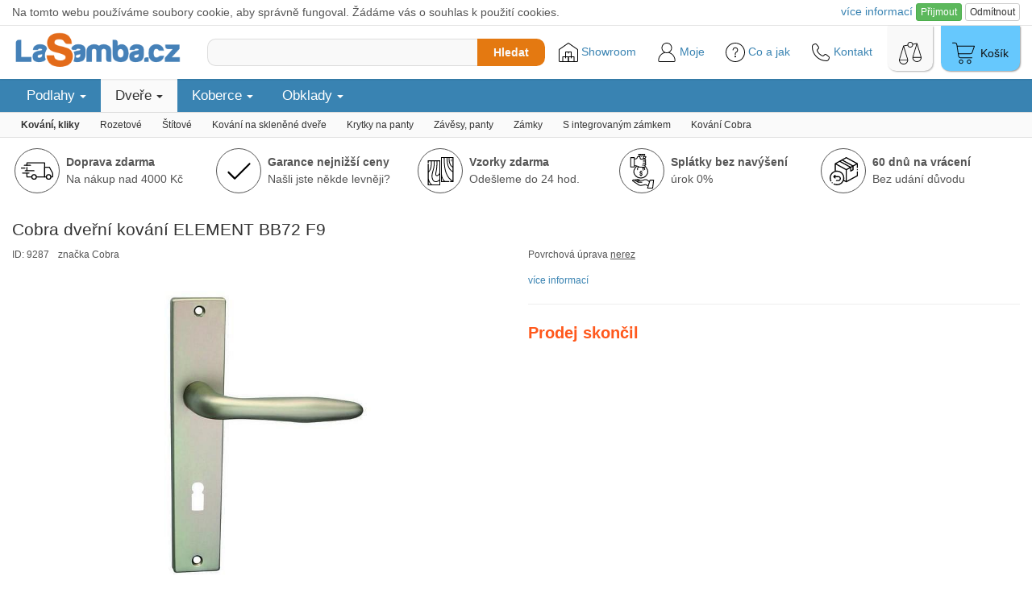

--- FILE ---
content_type: text/html; charset=utf-8
request_url: https://www.lasamba.cz/element-bb72-f9-p9287
body_size: 24258
content:
<!DOCTYPE html>
<html lang="cs">

<head>
    <meta charset="utf-8">
    <link rel="shortcut icon" href="https://1.lasamba.cz/pics/_des/16x16_transparent.png"> 
    <title>Cobra dveřní kování ELEMENT BB72 F9 | LaSamba.cz</title>
    <meta name="description" content="Doprava ZDARMA - Cobra dveřní kování ELEMENT BB72 F9 - "> 
    <meta name="viewport" content="width=device-width, initial-scale=1"> 
    <link rel="stylesheet" href="https://maxcdn.bootstrapcdn.com/bootstrap/3.3.7/css/bootstrap.min.css" integrity="sha384-BVYiiSIFeK1dGmJRAkycuHAHRg32OmUcww7on3RYdg4Va+PmSTsz/K68vbdEjh4u" crossorigin="anonymous">
    <script src="https://ajax.googleapis.com/ajax/libs/jquery/3.1.0/jquery.min.js"></script>
    <script src="https://www.lasamba.cz/js/main.js?v=9"></script>
    <script src="https://www.lasamba.cz/js/front.js?v=2"></script>
    <script src="https://maxcdn.bootstrapcdn.com/bootstrap/3.3.7/js/bootstrap.min.js" integrity="sha384-Tc5IQib027qvyjSMfHjOMaLkfuWVxZxUPnCJA7l2mCWNIpG9mGCD8wGNIcPD7Txa" crossorigin="anonymous"></script>
    <script type="text/javascript" src="https://cdn.roomvo.com/static/scripts/b2b/lasambacz.js" async></script>
    <link rel="stylesheet" href="https://www.lasamba.cz/css/style.css?version=137">
    <link rel="stylesheet" href="https://www.lasamba.cz/css/frontMenu.css?version=17"> 
    <link rel="stylesheet" href="https://www.lasamba.cz/css/mainMenu.css?version=6"> 
    <link rel="stylesheet" href="/libs/owlcarousel_2.3.4/assets/owl.carousel.min.css">
    <link rel="stylesheet" href="/libs/owlcarousel_2.3.4/assets/owl.theme.default.min.css">
    <link rel="stylesheet" href="/css/styleP.css?version=32">    
    <link rel="stylesheet" href="/css/colorbox.css?version=2" />
        <script src="https://cdnjs.cloudflare.com/ajax/libs/vue/3.0.2/vue.global.prod.js"></script>    
<script type="application/ld+json">
    {
        "@context": "http://schema.org/",
        "@type": "Product",
        "name": "Cobra dveřní kování ELEMENT BB72 F9",
        "image": "https://1.lasamba.cz/images/prod/23/mvv6gjsok6z8.700x400.fill+shrink_only.q85.jpg",
        "description": "",
        "mpn": "C07750F9164",
        "brand": {
            "@type": "Brand",
            "name": "Cobra"
        },
        "offers": {
            "@type": "Offer",
            "url": "https://www.lasamba.cz/element-bb72-f9-p9287",
            "itemCondition": "http://schema.org/NewCondition",
            "priceCurrency": "CZK",
            "price": 350,                
            "availability": "http://schema.org/InStock",
            "shippingDetails": {
                "@type": "OfferShippingDetails",
                "shippingRate": {
                    "@type": "MonetaryAmount",
                    "value": 0,
                    "currency": "CZK"
                },
                "shippingDestination": {
                    "@type": "DefinedRegion",
                    "addressCountry": "CZ"
                },
                "deliveryTime": {
                    "@type": "ShippingDeliveryTime",
                    "handlingTime": {
                        "@type": "QuantitativeValue",
                        "minValue": 4,
                        "maxValue": 4,
                        "unitCode": "DAY"
                    },
                    "transitTime": {
                        "@type": "QuantitativeValue",
                        "minValue": 1,
                        "maxValue": 1,
                        "unitCode": "DAY"
                    }
                }
            },                                        
            "hasMerchantReturnPolicy": {
                "@type": "MerchantReturnPolicy",
                "applicableCountry": "CZ",
                "returnPolicyCategory": "https://schema.org/MerchantReturnFiniteReturnWindow",
                "merchantReturnDays": 60,
                "returnMethod": "https://schema.org/ReturnByMail",
                "returnFees": "https://schema.org/FreeReturn"
            }                    
        }
    }
</script>
<script type="application/ld+json">
    {
        "@context": "http://schema.org",
        "@type": "BreadcrumbList",
        "itemListElement": [
                {
                    "@type": "ListItem",
                    "position": 1,
                    "item": {
                        "@id": "https://www.lasamba.cz/kovani-kliky-c52",
                        "name": "Kování, kliky"
                    }
                },  
                {
                    "@type": "ListItem",
                    "position": 2,
                    "item": {
                        "@id": "https://www.lasamba.cz/interierove-kovani-stitove-c219",
                        "name": "Interiérové kování štítové"
                    }
                },  
                {
                    "@type": "ListItem",
                    "position": 3,
                    "item": {
                        "@id": "https://www.lasamba.cz/element-bb72-f9-p9287",
                        "name": "Cobra dveřní kování ELEMENT BB72 F9"
                    }
                }  
        ]
    }</script>
<!-- Global site tag (gtag.js) - Google Analytics -->
    <script async src="https://www.googletagmanager.com/gtag/js?id=G-95WZ3KR9SC"></script>
    <script>
        window.dataLayer = window.dataLayer || [];
        function gtag(){ dataLayer.push(arguments); }
        gtag('js', new Date());
            
        gtag('consent', 'default', {
            'ad_storage': 'granted',
            'ad_user_data': 'granted',
            'ad_personalization': 'granted',
            'analytics_storage': 'granted'
        });

        gtag('config', 'G-95WZ3KR9SC');
        gtag('config', 'AW-1001158658');
    </script>

<!-- Microsoft Advertising Tracking -->
  <script>
      (function(w,d,t,r,u)
      {
        var f,n,i;
        w[u]=w[u]||[],f=function()
        {
          var o={
            ti:" 149016933"
          }; 
          o.q=w[u],w[u]=new UET(o),w[u].push("pageLoad") 
        },
        n=d.createElement(t),n.src=r,n.async=1,n.onload=n.onreadystatechange=function()
        {
          var s=this.readyState;
          s&&s!=="loaded"&&s!=="complete"||(f(),n.onload=n.onreadystatechange=null)
        },
        i=d.getElementsByTagName(t)[0],i.parentNode.insertBefore(n,i)
      })
      (window,document,"script","//bat.bing.com/bat.js","uetq");
  </script>
  


    <script type="text/javascript">
        (function(c,l,a,r,i,t,y){
            c[a]=c[a]||function(){(c[a].q=c[a].q||[]).push(arguments)};
            t=l.createElement(r);t.async=1;t.src="https://www.clarity.ms/tag/"+i;
            y=l.getElementsByTagName(r)[0];y.parentNode.insertBefore(t,y);
        })(window, document, "clarity", "script", "spxp4m3xpl");
    </script>

<!-- Matomo -->
  <script>
      const mktDTO = JSON.parse("{\"matomoDocumentTitle\":\"p\\/Dve\\u0159e\\/5:Kov\\u00e1n\\u00ed\\/9287\",\"matomoEcommerceView\":{\"productSKU\":\"9287\",\"productName\":\"Cobra dve\\u0159n\\u00ed kov\\u00e1n\\u00ed ELEMENT BB72 F9\",\"categoryName\":[\"Dve\\u0159e\",\"5:Kov\\u00e1n\\u00ed\"],\"price\":350},\"matomoEcommerceOrder\":null,\"matomoEcommerceItems\":null}");
      //console.log(mktDTO);
      
      var _paq = window._paq = window._paq || [];      

      if(mktDTO.matomoDocumentTitle) {
        _paq.push(['setDocumentTitle', mktDTO.matomoDocumentTitle]);
      }

      if(mktDTO.matomoEcommerceView) {
        _paq.push(['setEcommerceView', 
        mktDTO.matomoEcommerceView.productSKU, 
        mktDTO.matomoEcommerceView.productName, 
        mktDTO.matomoEcommerceView.categoryName, 
        mktDTO.matomoEcommerceView.price]);
      }

      if(mktDTO.matomoEcommerceItems) {
        mktDTO.matomoEcommerceItems.forEach((value, index, array) => {
          _paq.push(['addEcommerceItem',value.productSKU,value.productName,value.categoryName,value.price,value.quantity]);
        });        
      }

      if(mktDTO.matomoEcommerceOrder) {
        const o = mktDTO.matomoEcommerceOrder;
        _paq.push(['trackEcommerceOrder',o.orderId,o.grandTotal]);
      }
      
      _paq.push(['trackPageView']);
      _paq.push(['enableLinkTracking']);
            
      (function() {
        var u="//analytics.lasamba.cz/";
        _paq.push(['setTrackerUrl', u+'matomo.php']);
        _paq.push(['setSiteId', '1']);
        var d=document, g=d.createElement('script'), s=d.getElementsByTagName('script')[0];
        g.async=true; g.src=u+'matomo.js'; s.parentNode.insertBefore(g,s);
      })();
  </script>
<!-- End Matomo Code -->
</head>

<body>
    <div id="snippet--cookiebar">  
    <div class="cookies-info-small">
        <div class="container-fluid" style="max-width: 1400px;margin: 0 auto;">
            <div style="display: flex; align-items: center; justify-content: space-between; padding: 4px 0 5px;">
                <div class="hidden-lg">
                    Používáme cookies
                </div>
                <div class="visible-lg">
                    Na tomto webu používáme soubory cookie, aby správně fungoval. Žádáme vás o souhlas k použití cookies.
                </div>
                <div>
                    <div>
                        <a href="/cookie-settings/" style="margin-top: 1em" onclick="_gaq.push(['_trackEvent', 'cookies_consents', 'go_settings', 'cookies_bar']);">více <span class="hidden-xs">informací</span></a>
                        <button class="btn btn-xs btn-success" style="" onclick="naja.makeRequest('GET', &quot;/element-bb72-f9-p9287?do=cookieConsentProvided&quot;, null, { history: false }), _gaq.push(['_trackEvent', 'cookies_consents', 'set_all', 'cookies_bar']);">Přijmout</button>
                        <button class="btn btn-xs btn-default" style="" onclick="naja.makeRequest('GET', &quot;/element-bb72-f9-p9287?do=cookieConsentRefused&quot;, null, { history: false }), _gaq.push(['_trackEvent', 'cookies_consents', 'set_all', 'cookies_bar']);">Odmítnout</button>
                    </div>
                </div>
            </div>
        </div>
        <script>
            _gaq.push(['_trackEvent', 'cookies_consents', 'cookies_bar_displayed', 'cookies_bar']);
        </script>
    </div>
 </div> 
    
     



    <!-- Criteo Product Tag -->
    <script type="text/javascript" src="//static.criteo.net/js/ld/ld.js" async="true"></script>
    <script type="text/javascript">
    window.criteo_q = window.criteo_q || [];
    var deviceType = /iPad/.test(navigator.userAgent) ? "t" : /Mobile|iP(hone|od)|Android|BlackBerry|IEMobile|Silk/.test(navigator.userAgent) ? "m" : "d";
    window.criteo_q.push(
     { event: "setAccount", account: 51322}, 
     { event: "setEmail", email: "" }, 
     { event: "setSiteType", type: deviceType},
     { event: "viewItem", item: 9287 });
    </script> 
    <!-- END Criteo Product Tag -->



       



    
<div class="mainHeaderOuter mainHeaderOuterMobile">
    <header id="mainHeader" class="container-fluid limited">      
        <div id="logo-wrapper">
            <a href="/">
                <img src="https://1.lasamba.cz/pics/_des/logo.png"><br>
                <span class="hidden">LaSamba.cz</span>
            </a>
        </div>        
        <div class="right-wrapper">
            
            <div style="display: flex; align-items: center;">
                <script>
                    function showCatMenu() {
                        let mainMenuWrapper = document.querySelector(".mainMenuWrapper");
                        if(mainMenuWrapper) {
                            mainMenuWrapper.classList.add("mainMenuWrapperInvoked");
                        }

                        let mazonHolder = document.querySelector(".mazonHolder");
                        if(mazonHolder) {
                            mazonHolder.classList.add("mazonHolderInvoked");
                        }
                        
                        let infoBcNaviWrapper = document.querySelector(".infoBcNaviWrapper");                        
                        if(infoBcNaviWrapper) {
                            infoBcNaviWrapper.classList.add("infoBcNaviWrapperInvoked");
                        }
                        
                        document.getElementById("categoryInvoker").style.display = "none";                        
                    }
                </script>
                <div id="categoryInvoker" onclick="showCatMenu()">
                    Kategorie<span class="glyphicon glyphicon-chevron-down hidden-xs hidden-sm hidden-md" style="font-size:90%;position:relative; top:2px; left:4px;"></span>
                </div>
            </div>
            
            <div class="hidden-xs hidden-sm search-wrapper">            
                <div class="search-wrapper-inner">
                    <div id="sec">
<form action="/hledat/" method="get" id="search_form">                            <input type="text" name="f" maxlength="100" autocomplete="off" id="frm-f">
</form>
                    </div>
                    <button id="search-button" class="search-button">Hledat</button> 
                </div>
            </div>

            <div class="tools-wrapper">

                <section id="bottomLinks">
                    <div id="bottomLinksBar">
                        <div>
                            <a href="/showroom-ss119" id="showroom" title="Showroom LaSamba.cz" style="position: relative;">                                
                                <img src="https://1.lasamba.cz/pics/_des/icon/svg/022-warehouse-3.svg" alt="Showroom LaSamba.cz" width="24" height="24">
                                Showroom                                                                 
                            </a>
                        </div>
                        <div class="personalmenuFooterLink">
                            <a href="/moje/" title="Moje LaSamba"> 
                                <img src="https://1.lasamba.cz/pics/_des/icon/svg/004-user.svg" alt="Uživatelský účet" width="24" height="24">
                                Moje                                                   
                            </a>
                            <div id="personal-nav-holder">
                                <div class="closeMenuHolder">
                                    <a class="closeMenu personalmenuFooterLink">
                                        <img src="https://1.lasamba.cz/pics/_des/icon/svg/015-close.svg" alt="Zavři menu"> Zavřít
                                    </a>
                                </div>
                                <nav id="personal-nav">
                                    <a href="/poptavka/" title="do poptávky">Moje poptávka </a>
                                    <a href="/moje/objednavky" title="do mých objednávek">Moje objednávky</a>
                                    <a href="/moje/reklamace" title="do mých reklamací">Moje reklamace</a>
                                </nav>
                            </div>
                        </div>
                        <div id="menuFooterLink" width="71px">
                            <a title="Menu kategorií">
                                <img src="https://1.lasamba.cz/pics/_des/icon/svg/012-menu.svg" alt="Menu" width="28" height="28"> Menu
                            </a>
                        </div>
                        <div>
                            <a href="/info-ss47" title="Centrum informací">
                                <img src="https://1.lasamba.cz/pics/_des/icon/svg/008-help.svg" alt="Help" width="24" height="24">
                                <!-- <img src="https://1.lasamba.cz/pics/_des/icon/svg/009-info.svg" alt="Info" width="24" height="24"> -->
                                Co a jak
                            </a>
                        </div>
                        <div>
                            <a href="/kontakt-ss1" title="Kontaktní informace">
                                <img src="https://1.lasamba.cz/pics/_des/icon/svg/003-telephone.svg" alt="Kontakty" width="24" height="24"> Kontakt
                            </a>
                        </div>
                    </div>
                </section>

                <div id="compare-dr" class="cartlike-wg cartlike-wg-gray">
                    <a href="/porovnani/" title="porovnání produktů" id="snippet--comparedr">                        
                        <img src="https://1.lasamba.cz/pics/_des/icon/svg/007-weighing-scale.svg" alt="Porovnání produktů" width="28" height="28">
                    </a>
                </div>

                <div id="cart-dr" class="cartlike-wg">
                    <a href="/kosik/" title="košík">
                        <span class="sr-only">Nákupní košík je prázdný</span>
                        <img src="https://1.lasamba.cz/pics/_des/icon/svg/006-shopping-cart.svg" alt="Košík" width="28" height="28">
                        <span>Košík</span>
                    </a>
                </div>
            </div>

        </div>
    </header>
</div>

<div class="visible-xs visible-sm search-wrapper2 container-fluid limited">
    <div class="search-wrapper-inner">        
        <div id="sec">
<form action="/hledat/" method="get" id="search_form2">                <input type="text" name="f" maxlength="100" autocomplete="off" id="frm-f">
</form>
        </div>
        <button id="search-button2" class="search-button">Hledat</button> 
    </div>
</div>

<div id="snippet--plusOneScript">
    <script>            
    </script> 
</div>



<div class="mainMenuWrapper hidden-xs">
    <nav class="mainMenu container-fluid limited">
        <ul class="mainMenuLevel1">
            <li>
                <a class="mainMenuLevel1Link" title="Podlahy">
                    Podlahy
                    <span class="glyphicon glyphicon-triangle-bottom hidden-xs deskarrow"
                        style="font-size: 50%;"></span>
                    <span class="glyphicon glyphicon-chevron-down pull-right" aria-hidden="true"></span>
                    <span class="glyphicon glyphicon-chevron-up pull-right" style="display: none;"
                        aria-hidden="true"></span>
                </a>
                <ul class="hidden mainMenuLevel2">
                    <li>
                        <div class="mainMenuLevel2ImgWrapper hidden-xs">
                            <a class="mainMenuLevel2Img"
                                href="/laminatove-plovouci-podlahy-c1"
                                title="Laminátové plovoucí podlahy">
                                <img
                                    src="https://1.lasamba.cz/images/images/08/7h4n2hkxglpb.80x80.fit.q85.jpg">
                            </a>
                        </div>
                        <div class="mainMenuLevel2LinkWrapper">
                            <a class="mainMenuLevel2Link" href="/laminatove-plovouci-podlahy-c1"
                                title="Laminátové plovoucí podlahy">
                                Laminátové podlahy
                            </a>
                            <div class="hidden-xs">
                                <a class="mainMenuLevel2LinkSub"
                                    href="/nejlevnejsi-plovouci-podlahy-c8"
                                    title="Nejlevnější plovoucí podlahy do 300 Kč/m²">Podlahy do 300 Kč/m²</a>
                                <a class="mainMenuLevel2LinkSub"
                                    href="/plovouci-podlahy-odolne-proti-vode-c334"
                                    title="Plovoucí podlahy odolné proti polití">Voděodolné podlahy</a>
                                <a class="mainMenuLevel2LinkSub"
                                    href="/laminatove-podlahy-eir-c433"
                                    title="Laminátové podlahy se 3D povrchovou úpravou (EIR)">3D struktura (EIR)</a>
                                <a class="mainMenuLevel2LinkSub"
                                    href="/laminatove-podlahy-podlahove-topeni-c434"
                                    title="Laminátové podlahy vhodné na podlahové topení">Vhodné na podlahové topení</a>
                                <a class="mainMenuLevel2LinkSub"
                                    href="/outlet-laminatovych-plovoucich-podlah-c278"
                                    title="Outlet laminátových podlah">Doprodeje podlah (outlet)</a>
                                <a class="mainMenuLevel2LinkSub mainMenuLevel2LinkSubAll"
                                    href="/laminatove-plovouci-podlahy-c1"
                                    title="Laminátové plovoucí podlahy">zobrazit vše</a>
                            </div>
                        </div>
                    </li>
                    <li>
                        <div class="mainMenuLevel2ImgWrapper hidden-xs">
                            <a class="mainMenuLevel2Img"
                                href="/vinylove-podlahy-c28"
                                title="Vinylové podlahy (klik vinyl)">
                                <img
                                    src="https://1.lasamba.cz/images/images/a9/uxdcgy0h8fxe.80x80.fit.q85.webp">
                            </a>
                        </div>
                        <div class="mainMenuLevel2LinkWrapper">
                            <a class="mainMenuLevel2Link" href="/vinylove-podlahy-c28"
                                title="Vinylové podlahy (klik vinyl)">
                                Vinylové podlahy (klik vinyl)
                            </a>
                            <div class="hidden-xs">
                                <a class="mainMenuLevel2LinkSub"
                                    href="/klasicke-vinylove-podlahy-c305"
                                    title="Klasické vinylové podlahy">Klasické vinylové podlahy</a>
                                <a class="mainMenuLevel2LinkSub"
                                    href="/spc-vinylove-podlahy-c306"
                                    title="SPC vinylové podlahy">SPC vinyl (rigid)</a>
                                <a class="mainMenuLevel2LinkSub"
                                    href="/vinylove-podlahy-vzor-rybi-kost-c370"
                                    title="Vinylové podlahy ve vzoru rybí kosti">parkety (rybí kost)</a>
                                <a class="mainMenuLevel2LinkSub"
                                    href="/nejlevnejsi-vinylove-podlahy-c390"
                                    title="Nejlevnější vinylové podlahy do 650 Kč">Podlahy do 650 Kč/m²</a>
                                <a class="mainMenuLevel2LinkSub"
                                    href="/vinyl-click-integrovana-podlozka-c388"
                                    title="Vinyl click s integrovanou podložkou">S integrovanou podložkou</a>
                                <a class="mainMenuLevel2LinkSub"
                                    href="/vinylove-podlahy-doprodej-c389"
                                    title="Doprodej vinylových podlah">Podlahy v doprodeji</a>
                                <a class="mainMenuLevel2LinkSub"
                                    href="/click-vinyl-dlazba-c412"
                                    title="Click vinylové podlahy s dekorem dlažby">Imitace dlažby</a>
                                <a class="mainMenuLevel2LinkSub mainMenuLevel2LinkSubAll"
                                    href="/vinylove-podlahy-c28"
                                    title="Vinylové podlahy (klik vinyl)">zobrazit vše</a>
                            </div>
                        </div>
                    </li>
                    <li>
                        <div class="mainMenuLevel2ImgWrapper hidden-xs">
                            <a class="mainMenuLevel2Img"
                                href="/lepene-vinylove-podlahy-c30"
                                title="Vinylové podlahy (lepené)">
                                <img
                                    src="https://1.lasamba.cz/images/images/fb/zh33blkvaeix.80x80.fit.q85.jpg">
                            </a>
                        </div>
                        <div class="mainMenuLevel2LinkWrapper">
                            <a class="mainMenuLevel2Link" href="/lepene-vinylove-podlahy-c30"
                                title="Vinylové podlahy (lepené)">
                                Vinylové podlahy (lepené)
                            </a>
                            <div class="hidden-xs">
                                <a class="mainMenuLevel2LinkSub"
                                    href="/lepene-vinylove-podlahy-drevodekor-c378"
                                    title="Lepené vinylové podlahy - dřevodekor">dekor dřeva</a>
                                <a class="mainMenuLevel2LinkSub"
                                    href="/lepene-vinylove-podlahy-dlazba-c379"
                                    title="Lepené vinylové podlahy - dlažba">dekor dlažba</a>
                                <a class="mainMenuLevel2LinkSub"
                                    href="/vinylove-podlahy-do-koupelny-c391"
                                    title="Vinylové podlahy do koupelny">Lepený vinyl do koupelny</a>
                                <a class="mainMenuLevel2LinkSub mainMenuLevel2LinkSubAll"
                                    href="/lepene-vinylove-podlahy-c30"
                                    title="Vinylové podlahy (lepené)">zobrazit vše</a>
                            </div>
                        </div>
                    </li>
                    <li>
                        <div class="mainMenuLevel2ImgWrapper hidden-xs">
                            <a class="mainMenuLevel2Img"
                                href="/drevene-plovouci-podlahy-c2"
                                title="Dřevěné podlahy">
                                <img
                                    src="https://1.lasamba.cz/images/images/bb/iq5yaflu3kur.80x80.fit.q85.webp">
                            </a>
                        </div>
                        <div class="mainMenuLevel2LinkWrapper">
                            <a class="mainMenuLevel2Link" href="/drevene-plovouci-podlahy-c2"
                                title="Dřevěné podlahy">
                                Dřevěné podlahy
                            </a>
                            <div class="hidden-xs">
                                <a class="mainMenuLevel2LinkSub"
                                    href="/trivrstve-drevene-podlahy-c225"
                                    title="Třívrstvé dřevěné podlahy">Třívrstvé</a>
                                <a class="mainMenuLevel2LinkSub"
                                    href="/masivni-drevene-podlahy-c459"
                                    title="Masivní dřevěné podlahy">Masivní</a>
                                <a class="mainMenuLevel2LinkSub"
                                    href="/drevene-podlahy-podlahove-topeni-c435"
                                    title="Dřevěné podlahy vhodné na podlahové topení">Vhodné na podlahové topení</a>
                                <a class="mainMenuLevel2LinkSub mainMenuLevel2LinkSubAll"
                                    href="/drevene-plovouci-podlahy-c2"
                                    title="Dřevěné podlahy">zobrazit vše</a>
                            </div>
                        </div>
                    </li>
                    <li>
                        <div class="mainMenuLevel2ImgWrapper hidden-xs">
                            <a class="mainMenuLevel2Img"
                                href="/material-k-podlaham-c3"
                                title="Materiál k podlahám">
                                <img
                                    src="https://1.lasamba.cz/images/images/25/vceto1uzuy7g.80x80.fit.q85.jpg">
                            </a>
                        </div>
                        <div class="mainMenuLevel2LinkWrapper">
                            <a class="mainMenuLevel2Link" href="/material-k-podlaham-c3"
                                title="Materiál k podlahám">
                                Materiál k podlahám
                            </a>
                            <div class="hidden-xs">
                                <a class="mainMenuLevel2LinkSub"
                                    href="/podkladove-izolacni-materialy-c9"
                                    title="Podkladové a izolační materiály">Podložky & izolace</a>
                                <a class="mainMenuLevel2LinkSub"
                                    href="/podlahove-listy-soklove-c10"
                                    title="Podlahové lišty soklové">Soklové lišty</a>
                                <a class="mainMenuLevel2LinkSub"
                                    href="/listy-prechodove-prahove-c16"
                                    title="Lišty přechodové, prahové">Přechodové lišty</a>
                                <a class="mainMenuLevel2LinkSub"
                                    href="/naradi-k-motazi-podlahovych-list-c440"
                                    title="Nářadí k montáži podlahových lišt">Nářadí k montáži podlahových lišt</a>
                                <a class="mainMenuLevel2LinkSub"
                                    href="/schodove-hrany-c81"
                                    title="Schodové hrany">Schodové hrany</a>
                                <a class="mainMenuLevel2LinkSub"
                                    href="/ukoncovaci-listy-c82"
                                    title="Ukončovací lišty">Ukončovací lišty</a>
                                <a class="mainMenuLevel2LinkSub"
                                    href="/stavebni-chemie-c94"
                                    title="Stavební chemie">Chemie</a>
                                <a class="mainMenuLevel2LinkSub mainMenuLevel2LinkSubAll"
                                    href="/material-k-podlaham-c3"
                                    title="Materiál k podlahám">zobrazit vše</a>
                            </div>
                        </div>
                    </li>
                    <div class="mainMenuInfoDiv">
                        <li>
                            <a href="/pruvodce-vyberem-podlahy-ss75" title="Průvodce výběrem podlahy">
                                <img src="https://1.lasamba.cz/pics/_des/icon/svg/009-info.svg" width="18" height="18">Průvodce výběrem podlahy
                            </a>
                        </li>

                    </div>
                </ul>
            </li>
            <li class="activeLight">
                <a class="mainMenuLevel1Link" title="Dveře">
                    Dveře
                    <span class="glyphicon glyphicon-triangle-bottom hidden-xs deskarrow"
                        style="font-size: 50%;"></span>
                    <span class="glyphicon glyphicon-chevron-down pull-right" aria-hidden="true"></span>
                    <span class="glyphicon glyphicon-chevron-up pull-right" style="display: none;"
                        aria-hidden="true"></span>
                </a>
                <ul class="hidden mainMenuLevel2">
                    <li>
                        <div class="mainMenuLevel2ImgWrapper hidden-xs">
                            <a class="mainMenuLevel2Img"
                                href="/dvere-skladem-c325"
                                title="Dveře skladem">
                                <img
                                    src="https://1.lasamba.cz/images/images/e9/4pn89aczhld2.80x80.fit.q85.png">
                            </a>
                        </div>
                        <div class="mainMenuLevel2LinkWrapper">
                            <a class="mainMenuLevel2Link" href="/dvere-skladem-c325"
                                title="Dveře skladem">
                                Dveře skladem
                            </a>
                            <div class="hidden-xs">
                                <a class="mainMenuLevel2LinkSub"
                                    href="/interierove-dvere-skladem-c326"
                                    title="Interiérové dveře skladem">Dveře skladem</a>
                                <a class="mainMenuLevel2LinkSub"
                                    href="/zarubne-skladem-c327"
                                    title="Zárubně skladem">Zárubně skladem</a>
                                <a class="mainMenuLevel2LinkSub mainMenuLevel2LinkSubAll"
                                    href="/dvere-skladem-c325"
                                    title="Dveře skladem">zobrazit vše</a>
                            </div>
                        </div>
                    </li>
                    <li>
                        <div class="mainMenuLevel2ImgWrapper hidden-xs">
                            <a class="mainMenuLevel2Img"
                                href="/interierove-dvere-c7"
                                title="Interiérové dveře">
                                <img
                                    src="https://1.lasamba.cz/images/prod/4d/mg3ceii63chp.80x80.fit.q85.jpg">
                            </a>
                        </div>
                        <div class="mainMenuLevel2LinkWrapper">
                            <a class="mainMenuLevel2Link" href="/interierove-dvere-c7"
                                title="Interiérové dveře">
                                Interiérové dveře
                            </a>
                            <div class="hidden-xs">
                                <a class="mainMenuLevel2LinkSub"
                                    href="/dvere-porta-doors-c49"
                                    title="Interiérové dveře PORTA DOORS">Porta</a>
                                <a class="mainMenuLevel2LinkSub"
                                    href="/interierove-dvere-dre-c206"
                                    title="Interiérové dveře DRE">DRE</a>
                                <a class="mainMenuLevel2LinkSub"
                                    href="/interierove-dvere-invado-c345"
                                    title="Interiérové dveře INVADO">Invado</a>
                                <a class="mainMenuLevel2LinkSub"
                                    href="/interierove-dvere-voster-c209"
                                    title="Interiérové dveře VOSTER">Voster</a>
                                <a class="mainMenuLevel2LinkSub"
                                    href="/interierove-dvere-ego-line-c276"
                                    title="Interiérové dveře EGO LINE">Ego</a>
                                <a class="mainMenuLevel2LinkSub"
                                    href="/interierove-dvere-doornite-c430"
                                    title="Interiérové dveře DOORNITE">Doornite</a>
                                <a class="mainMenuLevel2LinkSub"
                                    href="/zvysene-dvere-210-cm-c367"
                                    title="Zvýšené dveře (210 cm)">Zvýšené dveře (210 cm)</a>
                                <a class="mainMenuLevel2LinkSub"
                                    href="/laminovane-dvere-cpl-c377"
                                    title="Laminované dveře (CPL)">Laminované (CPL)</a>
                                <a class="mainMenuLevel2LinkSub"
                                    href="/skladaci-dvere-c368"
                                    title="Skládací dveře">Skládací dveře</a>
                                <a class="mainMenuLevel2LinkSub"
                                    href="/lakovane-interierove-dvere-c376"
                                    title="Lakované dveře">Lakované</a>
                                <a class="mainMenuLevel2LinkSub"
                                    href="/interierove-dvere-prirodni-dyha-c39"
                                    title="Interiérové dveře s přírodní dýhou">Přírodní dýha</a>
                                <a class="mainMenuLevel2LinkSub"
                                    href="/pretiratelne-dvere-c369"
                                    title="Přetíratelné dveře">Přetíratelné dveře</a>
                                <a class="mainMenuLevel2LinkSub"
                                    href="/bezpolodrazkove-dvere-bezfalcove-c408"
                                    title="Bezpolodrážkové dveře, bezfalcové dveře">Bezpolodrážkové</a>
                                <a class="mainMenuLevel2LinkSub"
                                    href="/plne-hladke-dvere-c407"
                                    title="Plné hladké dveře">Plné hladké</a>
                                <a class="mainMenuLevel2LinkSub"
                                    href="/deskove-dvere-c235"
                                    title="Deskové dveře">deskové</a>
                                <a class="mainMenuLevel2LinkSub"
                                    href="/ramove-dvere-c234"
                                    title="Rámové dveře">rámové</a>
                                <a class="mainMenuLevel2LinkSub mainMenuLevel2LinkSubAll"
                                    href="/interierove-dvere-c7"
                                    title="Interiérové dveře">zobrazit vše</a>
                            </div>
                        </div>
                    </li>
                    <li>
                        <div class="mainMenuLevel2ImgWrapper hidden-xs">
                            <a class="mainMenuLevel2Img"
                                href="/sklenene-dvere-dre-c100"
                                title="Skleněné dveře">
                                <img
                                    src="https://1.lasamba.cz/images/prod/a4/239decppmcyz.80x80.fit.q85.jpg">
                            </a>
                        </div>
                        <div class="mainMenuLevel2LinkWrapper">
                            <a class="mainMenuLevel2Link" href="/sklenene-dvere-dre-c100"
                                title="Skleněné dveře">
                                Skleněné dveře
                            </a>
                        </div>
                    </li>
                    <li>
                        <div class="mainMenuLevel2ImgWrapper hidden-xs">
                            <a class="mainMenuLevel2Img"
                                href="/zarubne-posuvy-c230"
                                title="Zárubně a posuvy">
                                <img
                                    src="https://1.lasamba.cz/images/prod/b3/amdkhlcohfzi.80x80.fit.q85.jpg">
                            </a>
                        </div>
                        <div class="mainMenuLevel2LinkWrapper">
                            <a class="mainMenuLevel2Link" href="/zarubne-posuvy-c230"
                                title="Zárubně a posuvy">
                                Zárubně a posuvy
                            </a>
                            <div class="hidden-xs">
                                <a class="mainMenuLevel2LinkSub"
                                    href="/zarubne-a-posuvyporta-doors-c51"
                                    title="Zárubně a posuvy PORTA DOORS">Porta Doors</a>
                                <a class="mainMenuLevel2LinkSub"
                                    href="/zarubne-a-posuvne-systemy-dre-c99"
                                    title="Zárubně a posuvy DRE">DRE</a>
                                <a class="mainMenuLevel2LinkSub"
                                    href="/zarubne-a-posuvne-systemy-invado-c346"
                                    title="Zárubně a posuvy INVADO">Invado</a>
                                <a class="mainMenuLevel2LinkSub"
                                    href="/zarubne-a-posuvne-systemy-ego-line-c277"
                                    title="Zárubně a posuvy EGO LINE">Ego Line</a>
                                <a class="mainMenuLevel2LinkSub"
                                    href="/zarubne-a-posuvne-systemy-voster-c211"
                                    title="Zárubně a posuvy VOSTER">Voster</a>
                                <a class="mainMenuLevel2LinkSub"
                                    href="/zarubne-pro-polodrazkove-otocne-dvere-c398"
                                    title="Zárubně pro polodrážkové otočné dveře">Pro polodrážkové dveře</a>
                                <a class="mainMenuLevel2LinkSub"
                                    href="/zarubne-pro-bezpolodrazkove-otocne-dvere-c399"
                                    title="Zárubně pro bezpolodrážkové otočné dveře">Pro bezpolodrážkové dveře</a>
                                <a class="mainMenuLevel2LinkSub"
                                    href="/okz-oblozky-na-kovove-zarubne-c380"
                                    title="OKZ - obložky na kovové zárubně">OKZ - obložky na kovové zárubně</a>
                                <a class="mainMenuLevel2LinkSub"
                                    href="/pro-posuvne-dvere-do-pouzdra-c50"
                                    title="Zárubně pro posuvné dveře do pouzdra">Pro posuv do pouzdra</a>
                                <a class="mainMenuLevel2LinkSub"
                                    href="/pro-posuvne-dvere-na-stenu-c48"
                                    title="Pro posuvné dveře na stěnu">Pro posuv na stěnu</a>
                                <a class="mainMenuLevel2LinkSub"
                                    href="/zarubne-pro-skladaci-dvere-c47"
                                    title="Zárubně pro skládací dveře">Pro skládací dveře</a>
                                <a class="mainMenuLevel2LinkSub"
                                    href="/rozsirovaci-dily-pro-zarubne-c400"
                                    title="Rozšiřovací panely pro zárubně">Rozšíření zárubně</a>
                                <a class="mainMenuLevel2LinkSub"
                                    href="/zarubne-a-posuvy-doornite-c429"
                                    title="Zárubně a posuvy DOORNITE">DOORNITE</a>
                                <a class="mainMenuLevel2LinkSub"
                                    href="/ramove-zarubne-c453"
                                    title="Rámové zárubně">Rámové zárubně</a>
                                <a class="mainMenuLevel2LinkSub mainMenuLevel2LinkSubAll"
                                    href="/zarubne-posuvy-c230"
                                    title="Zárubně a posuvy">zobrazit vše</a>
                            </div>
                        </div>
                    </li>
                    <li>
                        <div class="mainMenuLevel2ImgWrapper hidden-xs">
                            <a class="mainMenuLevel2Img"
                                href="/kovani-kliky-c52"
                                title="Kování, kliky">
                                <img
                                    src="https://1.lasamba.cz/images/prod/42/ykv4rjb36vur.80x80.fit.q85.jpg">
                            </a>
                        </div>
                        <div class="mainMenuLevel2LinkWrapper">
                            <a class="mainMenuLevel2Link" href="/kovani-kliky-c52"
                                title="Kování, kliky">
                                Kování, kliky
                            </a>
                            <div class="hidden-xs">
                                <a class="mainMenuLevel2LinkSub"
                                    href="/interierove-kovani-rozetove-c218"
                                    title="Interiérové kování rozetové">Rozetové</a>
                                <a class="mainMenuLevel2LinkSub"
                                    href="/interierove-kovani-stitove-c219"
                                    title="Interiérové kování štítové">Štítové</a>
                                <a class="mainMenuLevel2LinkSub"
                                    href="/kovani-na-sklenene-dvere-c226"
                                    title="Kování na skleněné dveře">Kování na skleněné dveře</a>
                                <a class="mainMenuLevel2LinkSub"
                                    href="/krytky-na-panty-c448"
                                    title="Krytky na panty">Krytky na panty</a>
                                <a class="mainMenuLevel2LinkSub"
                                    href="/zavesy-panty-c460"
                                    title="Závěsy, panty">Závěsy, panty</a>
                                <a class="mainMenuLevel2LinkSub"
                                    href="/zamky-c446"
                                    title="Zámky">Zámky</a>
                                <a class="mainMenuLevel2LinkSub"
                                    href="/kliky-integrovany-zamek-c439"
                                    title="Kliky s integrovaným zámkem">S integrovaným zámkem</a>
                                <a class="mainMenuLevel2LinkSub"
                                    href="/kliky-kovani-cobra-c438"
                                    title="Kliky a kování Cobra">Kování Cobra</a>
                                <a class="mainMenuLevel2LinkSub mainMenuLevel2LinkSubAll"
                                    href="/kovani-kliky-c52"
                                    title="Kování, kliky">zobrazit vše</a>
                            </div>
                        </div>
                    </li>
                    <li>
                        <div class="mainMenuLevel2ImgWrapper hidden-xs">
                            <a class="mainMenuLevel2Img"
                                href="/vzorniky-povrchu-a-dekoru-c251"
                                title="Vzorníky povrchů">
                                <img
                                    src="https://1.lasamba.cz/images/images/ed/1z7oxva10bav.80x80.fit.q85.jpg">
                            </a>
                        </div>
                        <div class="mainMenuLevel2LinkWrapper">
                            <a class="mainMenuLevel2Link" href="/vzorniky-povrchu-a-dekoru-c251"
                                title="Vzorníky povrchů">
                                Vzorníky povrchů
                            </a>
                        </div>
                    </li>
                    <li>
                        <div class="mainMenuLevel2ImgWrapper hidden-xs">
                            <a class="mainMenuLevel2Img"
                                href="/naradi-pro-montaz-dveri-zarubni-c347"
                                title="Nářadí pro montáž dveří">
                                <img
                                    src="https://1.lasamba.cz/images/prod/4e/p9vw2b41yaq6.80x80.fit.q85.png">
                            </a>
                        </div>
                        <div class="mainMenuLevel2LinkWrapper">
                            <a class="mainMenuLevel2Link" href="/naradi-pro-montaz-dveri-zarubni-c347"
                                title="Nářadí pro montáž dveří">
                                Nářadí pro montáž dveří
                            </a>
                        </div>
                    </li>
                    <div class="mainMenuInfoDiv">
                        <li>
                            <a href="/povrchove-upravy-dveri-ss70" title="Povrchové úpravy dveří">
                                <img src="https://1.lasamba.cz/pics/_des/icon/svg/009-info.svg" width="18" height="18">Povrchové úpravy dveří
                            </a>
                        </li>
                        <li>
                            <a href="/interaktivni-vzornik-barev-a-povrchu-dveri-ss78" title="Interaktivní vzorník barev a povrchů dveří">
                                <img src="https://1.lasamba.cz/pics/_des/icon/svg/009-info.svg" width="18" height="18">Interaktivní vzorník barev a povrchů dveří
                            </a>
                        </li>
                        <li>
                            <a href="/dalerie-dveri-inspirace-ss76" title="Obrázky dveří pro inspiraci">
                                <img src="https://1.lasamba.cz/pics/_des/icon/svg/009-info.svg" width="18" height="18">Obrázky dveří pro inspiraci
                            </a>
                        </li>

                    </div>
                </ul>
            </li>
            <li>
                <a class="mainMenuLevel1Link" title="Koberce">
                    Koberce
                    <span class="glyphicon glyphicon-triangle-bottom hidden-xs deskarrow"
                        style="font-size: 50%;"></span>
                    <span class="glyphicon glyphicon-chevron-down pull-right" aria-hidden="true"></span>
                    <span class="glyphicon glyphicon-chevron-up pull-right" style="display: none;"
                        aria-hidden="true"></span>
                </a>
                <ul class="hidden mainMenuLevel2">
                    <li>
                        <div class="mainMenuLevel2ImgWrapper hidden-xs">
                            <a class="mainMenuLevel2Img"
                                href="/kusove-koberce-c34"
                                title="Kusové koberce">
                                <img
                                    src="https://1.lasamba.cz/images/images/a1/9egffte32dt8.80x80.fit.q85.png">
                            </a>
                        </div>
                        <div class="mainMenuLevel2LinkWrapper">
                            <a class="mainMenuLevel2Link" href="/kusove-koberce-c34"
                                title="Kusové koberce">
                                Kusové koberce
                            </a>
                            <div class="hidden-xs">
                                <a class="mainMenuLevel2LinkSub"
                                    href="/moderni-kusove-koberce-c35"
                                    title="Moderní kusové koberce">Moderní</a>
                                <a class="mainMenuLevel2LinkSub"
                                    href="/klasicke-kusove-koberce-c36"
                                    title="Klasické kusové koberce, orientální">Orientální</a>
                                <a class="mainMenuLevel2LinkSub"
                                    href="/detske-kusove-koberce-c37"
                                    title="Dětské kusové koberce">Dětské</a>
                                <a class="mainMenuLevel2LinkSub"
                                    href="/jednobarevne-kusove-koberce-c349"
                                    title="Jednobarevné kusové koberce">Jednobarevné</a>
                                <a class="mainMenuLevel2LinkSub"
                                    href="/luxusni-kusove-koberce-c350"
                                    title="Luxusní kusové koberce">Luxusní</a>
                                <a class="mainMenuLevel2LinkSub"
                                    href="/venkovni-kusove-koberce-c358"
                                    title="Venkovní kusové koberce">Venkovní</a>
                                <a class="mainMenuLevel2LinkSub"
                                    href="/barevne-koberce-c458"
                                    title="Barevné koberce">Barevné koberce</a>
                                <a class="mainMenuLevel2LinkSub"
                                    href="/koberce-ragolle-c456"
                                    title="Koberce Ragolle">Koberce Ragolle</a>
                                <a class="mainMenuLevel2LinkSub"
                                    href="/shaggy-kusove-koberce-c387"
                                    title="Shaggy kusové koberce (dlouhý vlas)">Shaggy koberce (chlupaté)</a>
                                <a class="mainMenuLevel2LinkSub"
                                    href="/koberce-agnella-c455"
                                    title="Koberce Agnella">Koberce Agnella</a>
                                <a class="mainMenuLevel2LinkSub"
                                    href="/koberce-osta-c454"
                                    title="Koberce Osta">Koberce Osta</a>
                                <a class="mainMenuLevel2LinkSub"
                                    href="/vlnene-koberce-c419"
                                    title="Vlněné koberce">Vlněné koberce</a>
                                <a class="mainMenuLevel2LinkSub mainMenuLevel2LinkSubAll"
                                    href="/kusove-koberce-c34"
                                    title="Kusové koberce">zobrazit vše</a>
                            </div>
                        </div>
                    </li>
                </ul>
            </li>
            <li>
                <a class="mainMenuLevel1Link" title="Obklady">
                    Obklady
                    <span class="glyphicon glyphicon-triangle-bottom hidden-xs deskarrow"
                        style="font-size: 50%;"></span>
                    <span class="glyphicon glyphicon-chevron-down pull-right" aria-hidden="true"></span>
                    <span class="glyphicon glyphicon-chevron-up pull-right" style="display: none;"
                        aria-hidden="true"></span>
                </a>
                <ul class="hidden mainMenuLevel2">
                    <li>
                        <div class="mainMenuLevel2ImgWrapper hidden-xs">
                            <a class="mainMenuLevel2Img"
                                href="/obklady-sten-vnitrni-obklady-c23"
                                title="Interiérové obklady">
                                <img
                                    src="https://1.lasamba.cz/images/prod/86/thpcpauzze9n.80x80.fit.q85.jpg">
                            </a>
                        </div>
                        <div class="mainMenuLevel2LinkWrapper">
                            <a class="mainMenuLevel2Link" href="/obklady-sten-vnitrni-obklady-c23"
                                title="Interiérové obklady">
                                Interiérové obklady
                            </a>
                            <div class="hidden-xs">
                                <a class="mainMenuLevel2LinkSub"
                                    href="/sadrove-obklady-c441"
                                    title="Sádrové obklady">Sádrové obklady</a>
                                <a class="mainMenuLevel2LinkSub"
                                    href="/betonove-obklady-c443"
                                    title="Betonové obklady">Betonové obklady</a>
                                <a class="mainMenuLevel2LinkSub"
                                    href="/kamenne-obklady-c442"
                                    title="Kamenné obklady">Kamenné obklady</a>
                                <a class="mainMenuLevel2LinkSub mainMenuLevel2LinkSubAll"
                                    href="/obklady-sten-vnitrni-obklady-c23"
                                    title="Interiérové obklady">zobrazit vše</a>
                            </div>
                        </div>
                    </li>
                    <li>
                        <div class="mainMenuLevel2ImgWrapper hidden-xs">
                            <a class="mainMenuLevel2Img"
                                href="/fasadni-obklady-venkovni-vnitrni-c24"
                                title="Venkovní obklady">
                                <img
                                    src="https://1.lasamba.cz/images/prod/27/h2mixgi9cu9g.80x80.fit.q85.jpg">
                            </a>
                        </div>
                        <div class="mainMenuLevel2LinkWrapper">
                            <a class="mainMenuLevel2Link" href="/fasadni-obklady-venkovni-vnitrni-c24"
                                title="Venkovní obklady">
                                Venkovní obklady
                            </a>
                            <div class="hidden-xs">
                                <a class="mainMenuLevel2LinkSub"
                                    href="/betonove-venkovni-obklady-c444"
                                    title="Betonové obklady">Betonové obklady</a>
                                <a class="mainMenuLevel2LinkSub mainMenuLevel2LinkSubAll"
                                    href="/fasadni-obklady-venkovni-vnitrni-c24"
                                    title="Venkovní obklady">zobrazit vše</a>
                            </div>
                        </div>
                    </li>
                    <li>
                        <div class="mainMenuLevel2ImgWrapper hidden-xs">
                            <a class="mainMenuLevel2Img"
                                href="/prislusenstvi-k-obkladum-c26"
                                title="Chemie">
                                <img
                                    src="https://1.lasamba.cz/images/images/9d/qdz393h4q4nq.80x80.fit.q85.jpg">
                            </a>
                        </div>
                        <div class="mainMenuLevel2LinkWrapper">
                            <a class="mainMenuLevel2Link" href="/prislusenstvi-k-obkladum-c26"
                                title="Chemie">
                                Chemie
                            </a>
                        </div>
                    </li>
                </ul>
            </li>
        </ul>
    </nav>
</div>


<div
    class="mazonHolder">
    <nav id="main-nav-2">
        <ul class="container-fluid limited">
            <li>
                <a href="/kovani-kliky-c52"
                    title="Kování, kliky">
                    <span>
                        <b>Kování, kliky</b>
                    </span>
                </a>

            </li>            
                <li>
                    <a href="/interierove-kovani-rozetove-c218"
                        title="Interiérové kování rozetové">
                        <span>
                            Rozetové
                        </span>
                    </a>
                </li>
                <li>
                    <a href="/interierove-kovani-stitove-c219"
                        title="Interiérové kování štítové">
                        <span>
                            Štítové
                        </span>
                    </a>
                </li>
                <li>
                    <a href="/kovani-na-sklenene-dvere-c226"
                        title="Kování na skleněné dveře">
                        <span>
                            Kování na skleněné dveře
                        </span>
                    </a>
                </li>
                <li>
                    <a href="/krytky-na-panty-c448"
                        title="Krytky na panty">
                        <span>
                            Krytky na panty
                        </span>
                    </a>
                </li>
                <li>
                    <a href="/zavesy-panty-c460"
                        title="Závěsy, panty">
                        <span>
                            Závěsy, panty
                        </span>
                    </a>
                </li>
                <li>
                    <a href="/zamky-c446"
                        title="Zámky">
                        <span>
                            Zámky
                        </span>
                    </a>
                </li>
                <li>
                    <a href="/kliky-integrovany-zamek-c439"
                        title="Kliky s integrovaným zámkem">
                        <span>
                            S integrovaným zámkem
                        </span>
                    </a>
                </li>
                <li>
                    <a href="/kliky-kovani-cobra-c438"
                        title="Kliky a kování Cobra">
                        <span>
                            Kování Cobra
                        </span>
                    </a>
                </li>


        </ul>
    </nav>
</div>





<script>

    $(document).ready(function () {

        function decideMenusBackdrop() {
            if (!$(".mainMenuWrapper").hasClass("hidden-xs") || $("#personal-nav-holder").css("display") == 'block') {
                openBackdrop();
            } else {
                closeBackdrop();
            }
        }

        function closePersonalNav() {
            $("#personal-nav-holder").toggle();
            $(".personalmenuFooterLink>a").toggleClass("personalmenuFooterLinkActive");
            if (window.innerWidth < 768) {
                $(".mainMenuWrapper").addClass("hidden-xs");
                decideMenusBackdrop();
            }
        }

        $(document).on('click', '#backdrop', function () {
            $(".mainMenuWrapper").addClass("hidden-xs");
            $("#personal-nav-holder").hide();
            decideMenusBackdrop();
        });

        $("#menuFooterLink").click(function () {
            $(".mainMenuWrapper").toggleClass("hidden-xs");
            $("#personal-nav-holder").hide();
            decideMenusBackdrop();
            return false;
        });



        $("a.personalmenuFooterLink.closeMenu").click(function () {
            closePersonalNav();
            return false;
        });
        $(".personalmenuFooterLink>a").click(function () {
            closePersonalNav();
            return false;
        });

        //$('.mazonLabelA').click(function () {
            //var mazonName = $(this).closest('.mazonLabel').attr('name');
            //$('nav.main-nav-3').not('nav[name="' + mazonName + '"]').hide();
            //$('nav[name="' + mazonName + '"]').toggle();

            //$('.glyphicon-triangle-top').not('[name="' + mazonName + '"]').hide();
            //$('.glyphicon-triangle-top[name="' + mazonName + '"]').toggle();

            //return false;
        //});



        /* screen w < 768 */
        //$('#mazonHambMenu').click(function () {
            //if (window.innerWidth < 768) {
                //$("#main-nav-2>ul>li").not('.firstMazonLi').toggleClass('hidden-xs');
                //return false;
            //}
        //});

        $('a.mainMenuLevel1Link').click(function () {
            if (window.innerWidth < 768) {
                $(this).siblings('ul.mainMenuLevel2').toggleClass('hidden');
                $(this).find("span.glyphicon").toggle();
            }
        });

        if (window.innerWidth < 768) {
            // dom manipulation
            var bottomLinks = $("#bottomLinks");
            $("#bottomLinks").detach();
            bottomLinks.prependTo("body");
            $("header#mainHeader").css("z-index", "1039");
        }


        /* screen w >= 768 */
        function showDrop() {
            if (window.innerWidth >= 768) {
                $(this).addClass("active");
                $(this).find(".mainMenuLevel2").removeClass("hidden");
            }
        }

        function hideDrop() {
            if (window.innerWidth >= 768) {
                $(this).removeClass("active");
                $(this).find(".mainMenuLevel2").addClass("hidden");
            }
        }

        $('.mainMenuLevel1>li').hoverIntent(showDrop, hideDrop);



    });

</script>    
    <div class="container-fluid limited">
        <div class="advanBar">
            <a href="/vyhody-ss72#1" class="hidden-xs">
                <div class="advanBarPic">
                    <img src="https://1.lasamba.cz/pics/_des/icon/svg/001-delivery-truck.svg" width="40" height="40">
                </div>
                <div class="advanBarText">
                    <div>Doprava zdarma</div>
                    <div>Na nákup nad 4000 Kč</div>
                </div>
            </a>
            <a href="/vyhody-ss72#2" class="hidden-xs">
                <div class="advanBarPic">
                    <img src="https://1.lasamba.cz/pics/_des/icon/svg/023-tick.svg" width="35" height="35">                
                </div>
                <div class="advanBarText">
                    <div>Garance nejnižší ceny</div>
                    <div>Našli jste někde levněji?</div>
                </div>
            </a>
            <a href="/vyhody-ss72#3" class="hidden-xs">            
                <div class="advanBarPic">
                    <img src="https://1.lasamba.cz/pics/_des/icon/svg/036-wood-board.svg" width="35" height="35">
                </div>
                <div class="advanBarText">
                    <div>Vzorky zdarma</div>
                    <div>Odešleme do 24 hod.</div>
                </div>
            </a>
            <a href="/vyhody-ss72#4" class="hidden-xs">
                <div class="advanBarPic">
                    <img src="https://1.lasamba.cz/pics/_des/icon/svg/078-loan.svg" width="45" height="45">
                </div>
                <div class="advanBarText">
                    <div>Splátky bez navýšení</div>
                    <div>úrok 0%</div>
                </div>
            </a>
            <a href="/vyhody-ss72#5">
                <div class="advanBarPic">
                    <img src="https://1.lasamba.cz/pics/_des/icon/svg/039-exchange.svg" width="35" height="35">
                </div>
                <div class="advanBarText">
                    <div>60 dnů na vrácení</div>
                    <div>Bez udání důvodu</div>
                </div>
            </a>            
            <div class="advanBarShowAll">
                <a href="/vyhody-ss72" style="color: #555;" class="visible-xs">všechny výhody<span class="glyphicon glyphicon-chevron-right" style="position:relative; top:2px;font-size:90%;"></span></a>
            </div>            
        </div>
    </div>
    <div class="container-fluid limited">









   








<div class="row" style="display: none;">
    <div class="col-md-6 col-sm-12">
        <div class="knowwhat sample" style="background-color: #f5a623; margin-left: 8px;">            
            <h3>Vzorek zdarma</h3>
            <span>Objednejte si zapůjčení vzorků podlah. Záloha 50 Kč je vratná</span>            
            <button class="btn btn-xs btn-default knowwhatSampleGotit">X</button>
        </div>
    </div>
    <div class="col-md-6 col-sm-12">
        <div class="knowwhat demand" style="background-color: #5f7ea3; margin-right: 8px;">
            <h3>Cenová nabídka na míru</h3>
            <span>Naházejte zboží do poptávky a odešlete. Nabídku na míru obdržíte do 24 hodin.</span>
            <button class="btn btn-xs btn-default knowwhatDemandGotit">X</button>
            
        </div>
    </div>
</div>    


<h1>Cobra dveřní kování ELEMENT BB72 F9</h1>



<div class="row" style="margin-top: 12px;">
    <div class="col-md-6 col-sm-12"> 

        <div class='itemMainData'>
            <span>ID: 9287</span>                  
            <span>značka Cobra</span>            
        </div> 
        
        
        
 
<div id="carou-item-gal-showcase" class="hidden-xs">        
        <a href='https://1.lasamba.cz/images/prod/23/mvv6gjsok6z8.jpg' class='itemGal'>
            <img src="https://1.lasamba.cz/images/prod/23/mvv6gjsok6z8.700x400.fill+shrink_only.q85.jpg" class='itemBigPic' name='1' style="display: block; max-width: 100%;">                                        
        </a>
        

         

        
        

    <a href='pics/_des/overeno-zakazniky-zl.png' class='groupBig3'>
        <img src='https://1.lasamba.cz/pics/_des/overeno-zakazniky-zl.png' class='itemBigPic' name='2' style='display: none;'>
    </a>    

    <div id="carou-item-gal-showcase-description"></div>    
    <div id="specificImageNotAvailable"><div>Obrázek dveří v barvě<br><span id="colourname"></span><br>není k dispozici</div></div>
</div>  

<ul style="margin-top: 5px;" class="galleryTabs hidden-xs nav nav-tabs">
    <li class="picgtab active" onclick="picgtabclicked();">
        <a style="padding: 5px 8px; cursor: pointer; color: #555">Foto & Video</a>
    </li>    
</ul>


<div class="visible-xs owlCarouselDummy" style="display: none; height:336px;"></div>
<div id="carou-item-gal" class="owl-carousel owl-theme">
    <div class="borderColourE47911 carou-item-galPic-wrapper cipwPics">        
        <img src="https://1.lasamba.cz/images/prod/23/mvv6gjsok6z8.700x400.fill+shrink_only.q85.jpg" class="carou-item-galPic" name='1' alt='obrázek Cobra dveřní kování ELEMENT BB72 F9'>
    </div>
    

             
    
    

    <div class="carou-item-galPic-wrapper cipwPics">        
        <img src='https://1.lasamba.cz/pics/_des/overeno-zakazniky-zl.png' class="carou-item-galPic" name='2' alt='Lasamba.cz je eshop ověřený zákazníky'>
    </div>

</div>


<script>
    function userpicgtabclicked(){        
        $(".galleryTabs>li").removeClass("active");
        $(".userpicgtab").addClass("active");        
        $(".carou-item-galPic-wrapper").parent(".owl-item").hide();
        $(".carou-item-galPic-wrapper.cipwUpics").parent(".owl-item").show();
    }

    function picgtabclicked(){        
        $(".galleryTabs>li").removeClass("active");
        $(".picgtab").addClass("active");        
        $(".carou-item-galPic-wrapper").parent(".owl-item").hide();
        $(".carou-item-galPic-wrapper.cipwPics").parent(".owl-item").show();
    }
    
</script>
    

<!-- Modal -->
<div id="uploadCustomerFotoModal" class="modal fade" role="dialog">
    <div class="modal-dialog">    
        <div class="modal-content">
            <div class="modal-header">
                <button type="button" class="close" data-dismiss="modal">&times;</button>
                <h4 class="modal-title">Když to máš, tak to ukaž!</h4>
            </div>
            <div class="modal-body">
                <p>Pochlub se výsledkem své práce. Nahrejte k nám vlastní fotku produktu. Staň se inspirací dalším lidem.</p>
<form action="/element-bb72-f9-p9287" method="post" class="form-horizontal" enctype="multipart/form-data" id="frm-uploadForm">


<div class="form-group">
	<div class="col-sm-3 control-label"><label for="frm-uploadForm-file"></label></div>

	<div class="col-sm-9"><input type="file" name="file" id="frm-uploadForm-file" data-nette-rules='[{"op":":fileSize","msg":"Velikost nahraného souboru může být nejvýše 41943040 bytů.","arg":41943040}]' class="text"></div>
</div>

<div class="form-group">
	<div class="col-sm-3 control-label"><label for="frm-uploadForm-description">Popisek (nepovinný)</label></div>

	<div class="col-sm-9"><input type="text" name="description" class="form-control text" id="frm-uploadForm-description"></div>
</div>

<div class="form-group">
	<div class="col-sm-3 control-label"></div>

	<div class="col-sm-9"><input type="submit" name="_submit" class="btn btn-primary button" value="Odeslat"></div>
</div>


<input type="hidden" name="_do" value="uploadForm-submit">
</form>
            </div>
            <div class="modal-footer">
                <button type="button" class="btn btn-default" data-dismiss="modal">Zavřít</button>
            </div>
        </div>
    </div>
</div>        
    </div>
    
    <div class="col-md-6 col-sm-12">                                                       
            
            <div class='itemMainData'>
                <span>
                    Povrchová úprava <u>nerez </u>
                </span>                    
            </div>                

            <div class="item-short-desc" style="font-size: 85%;">
                 <a href="" id="moreInfo">více informací</a>
            </div>              
           


<script>        
    if(document.getElementById("variantSelector")){
        const variantSelectorApp = Vue.createApp({
            data() {
                return {
                    allShown: false,
                    product: JSON.parse("{\"id\":9287,\"id_externi\":\"C07750F9164\",\"nazev\":\"Cobra dve\\u0159n\\u00ed kov\\u00e1n\\u00ed ELEMENT BB72 F9\",\"url_klic\":\"element-bb72-f9\",\"kratky_popis\":\"\",\"popis\":\"\",\"jednotka\":\"ks\",\"aktivni\":0,\"aktivni_varianta\":0,\"sku_params\":null,\"sku_custom_design\":null,\"sku_atyp\":\"0\",\"sku_of_id\":null,\"nonmaterial\":0,\"prodano\":6,\"skladem\":0,\"dodavatele_id\":37,\"hmotnost\":0.3,\"vyrobce\":\"COBRA\",\"znacka\":\"\",\"brand_id\":31,\"collection_id\":null,\"zaruka\":2,\"cesta\":\"kliky\",\"infeed\":1,\"insearch\":1,\"inlonglisting\":1,\"invisualizer\":0,\"varianty\":\"ELEMENT\",\"variant_of_id\":null,\"sample_of_id\":null,\"replaced_by_id\":null,\"zobrazeni\":1902,\"archiv\":0,\"sazba_dph\":1,\"phe\":null,\"pseudovariant\":null,\"datum_vzniku\":\"2016-12-13T00:00:00+01:00\",\"doprodej\":0,\"top\":0,\"dostupnost\":\"5\",\"ean\":\"8590370372477\",\"ean2\":null,\"skupiny_id\":5,\"subgroup_id\":8,\"sklad_product_groups_id\":5,\"autoorder_groups_id\":null,\"ao\":0,\"ao_min\":0,\"ao_unit\":1,\"ao_aim\":0,\"stock_only_sell\":0,\"start_price\":275.21,\"on_pallet\":null,\"renames\":null,\"parameters\":[],\"plocha\":null,\"atributy\":{\"12\":{\"id\":48180,\"produkty_id\":9287,\"prod_atr_value\":\"125\\/44\\/215\",\"atributy_id\":12,\"prod_atr_showinlist\":0},\"44\":{\"id\":48177,\"produkty_id\":9287,\"prod_atr_value\":\"nerez\",\"atributy_id\":44,\"prod_atr_showinlist\":1},\"46\":{\"id\":48315,\"produkty_id\":9287,\"prod_atr_value\":\"72\",\"atributy_id\":46,\"prod_atr_showinlist\":0},\"67\":{\"id\":48178,\"produkty_id\":9287,\"prod_atr_value\":\"\\u0160t\\u00edt\",\"atributy_id\":67,\"prod_atr_showinlist\":0},\"68\":{\"id\":48179,\"produkty_id\":9287,\"prod_atr_value\":\"pru\\u017eina\",\"atributy_id\":68,\"prod_atr_showinlist\":0},\"70\":{\"id\":58958,\"produkty_id\":9287,\"prod_atr_value\":\"ne\",\"atributy_id\":70,\"prod_atr_showinlist\":0},\"101\":{\"id\":104511,\"produkty_id\":9287,\"prod_atr_value\":\"mat\",\"atributy_id\":101,\"prod_atr_showinlist\":0}},\"combinationsWithImage\":[],\"features\":[],\"custom_design_ids\":[],\"images\":{\"13153\":{\"identifier\":\"prod\\/23\\/mvv6gjsok6z8.jpg\",\"id\":8508,\"order\":null,\"prefered\":0,\"description\":null}},\"preferedImage\":null,\"altnames\":[],\"colours\":[],\"variants\":[],\"combinations\":[9288,9289],\"combinationsTip\":[],\"sampleId\":null,\"avail\":{\"dostupnost_KW\":\"Skladem u dodavatele\",\"dostupnost_uvas\":null,\"may_be_sent_date\":null,\"may_be_delivered_date\":null,\"dostupnostTranslated\":\"5 pracovn\\u00edch dn\\u00ed\",\"dostupnostDays\":8,\"dostupnostWorkDays\":{\"min\":5,\"max\":5}},\"sell\":{\"jednotkova_cena\":289.26,\"jednotkova_cenaVAT\":350,\"jednotka\":\"ks\",\"puvodni_cena\":null,\"puvodni_cenaVAT\":null,\"sleva_proc\":null,\"r_jednotkova_cena\":289.26,\"r_jednotkova_cenaVAT\":350,\"ru_jednotkova_cenaVAT\":350,\"r_jednotka\":\"ks\",\"r_puvodni_cena\":null,\"r_puvodni_cenaVAT\":null,\"akce_plati_do\":null,\"cheapestActiveVar\":null},\"variant\":{\"ref\":null,\"key\":null,\"val\":null,\"imageId\":null}}"),
                    variants: JSON.parse("[]"),
                    variantsstock: JSON.parse("[]"),
                    selectedVariantId: null
                }
            },
            methods: {
                handleVariantClick(id) {         
                    //console.log("handle", id)       
                    this.selectedVariantId = id                            
                    
                    let addToCartForm = document.getElementById('frm-addToCartForm')                                
                    addToCartForm.querySelector('input[name=prod_id]').setAttribute("value", id)                
                    
                    if(document.getElementById('chosenVariantPrice')){
                        document.getElementById('chosenVariantPrice').textContent = this.selectedVariant.sell.r_jednotkova_cenaVAT
                    }                
                },
                showAllOptions() {      
                    this.allShown = true                          
                }
            },
            computed: {
                selectedVariant() {
                    return this.variants[this.selectedVariantId]
                },
                selectedVariantStock() {
                    return this.variantsstock[this.selectedVariantId]
                }
            },
            mounted() {           
                //switch selected variant according id in fragment                     
                const wlh = window.location.href
                let splitted = wlh.split("#")
                if(splitted[1] && parseInt(splitted[1]) in this.variants){                    
                    window.addEventListener('load', () => {
                        this.handleVariantClick(parseInt(splitted[1]))
                    })                    
                }                                
            }
        })
        
        variantSelectorApp.mount('#variantSelector')
    }
    
</script>


        

        <hr>                

            
                    
        
        <div>
            
                <span class="outofsell">Prodej skončil</span><br>

        </div>
                


        <div id="snippet--addToCompare">
        </div>

        

        
    </div>
</div>
<div id="snippet--zvolene_cdt_div">
</div>




                 
                        



<div class="underProductRec" style="margin: 22px 0 22px 0;">    
    <h2 style="color: #555555;">Doporučujeme přikoupit</h2>    
        <div>
            <div class="lvProdHolder" name="0">                                
                <div class="lvProdHor" style="width: 400px" name="0">  
                    <div class="item-doporucujeme lvProdHor" name="0">

                    </div>
                </div>
                <span class="lvptlacitko lvpback hidden-xs">
                    <svg viewBox="0 0 100 100" style="fill: #ddd;position: relative; top: 24px; left: 2px;"><path d="M 10,50 L 60,100 L 70,90 L 30,50  L 70,10 L 60,0 Z" class="arrow"></path></svg>
                </span>
                <span class="lvptlacitko lvpnext hidden-xs">
                    <svg viewBox="0 0 100 100" style="fill: #ddd;position: relative; top: 24px; right: 2px;"><path d="M 10,50 L 60,100 L 70,90 L 30,50  L 70,10 L 60,0 Z" class="arrow" transform="translate(100, 100) rotate(180)"></path></svg>
                </span>                                                
            </div>
        </div>

    
    <script>
        $(document).ready(function () {
            
            
            
            $("select.filterRecommended").on("change",function() {     
                
                var listId = $(this).attr("name");
                var visibleItems = 0;
                var filteredIds;
                $(this).find( "option:selected" ).each(function() {
                    var results = ($(this).attr('results'));
                    filteredIds = results.split(",");
                    console.log(filteredIds);
                });

                $("div.item-doporucujeme[name="+listId+"]").find("div[resultProductId]").each(function() {
                    var thisProdId = $(this).attr("resultProductId");
                    if(!filteredIds.includes(thisProdId)){
                        $(this).hide();
                    }else{
                        $(this).css('display', 'flex');
                    } 
                    
                   
                    if($(this).css('display') === 'flex'){
                        visibleItems = visibleItems + 1;
                    }
                });
                var lvProdHor = $("div.lvProdHor[name="+listId+"]");
                lvProdHor.css("left", "0");
                lvProdHor.css("width", visibleItems*200+"px");
                $("div.lvProdHolder[name="+listId+"]").find(".lvpback").hide();
                
                if (lvProdHor.width() > lvProdHor.parent(".lvProdHolder").width()) {                    
                    lvProdHor.siblings(".lvpnext").show();
                }else{
                    lvProdHor.siblings(".lvpnext").hide();
                }
                           
            });
        });
    </script>
    
</div>            

</div>

<div class="item-box-gray container-fluid" id="moreInfoTab">                
    <div class="container-fluid limited">
        <div class="row ">
            <div class="col-sm-6">                                   
                <div>         
                    <h2>Vlastnosti produktu</h2>
                    <table id="itemAtribTable" class="table">                       
                        <tbody>
                            <tr>
                                <td>                    
                                    
                                        <strong>Rozměr:</strong>
                                    
                                </td>
                                <td>                    
                                    125/44/215 mm
                                </td>
                            </tr>     
                            <tr>
                                <td>                    
                                    <a href="/povrchova-uprava-drevene-podlahy-ss56">
                                        <strong><u>Povrchová úprava:</u></strong>
                                    </a>
                                </td>
                                <td>                    
                                    nerez 
                                </td>
                            </tr>     
                            <tr>
                                <td>                    
                                    
                                        <strong>Rozteč:</strong>
                                    
                                </td>
                                <td>                    
                                    72 mm
                                </td>
                            </tr>     
                            <tr>
                                <td>                    
                                    
                                        <strong>Tvar:</strong>
                                    
                                </td>
                                <td>                    
                                    Štít 
                                </td>
                            </tr>     
                            <tr>
                                <td>                    
                                    
                                        <strong>Mechanika:</strong>
                                    
                                </td>
                                <td>                    
                                    pružina 
                                </td>
                            </tr>     
                            <tr>
                                <td>                    
                                    
                                        <strong>Protipožární:</strong>
                                    
                                </td>
                                <td>                    
                                    ne 
                                </td>
                            </tr>     
                            <tr>
                                <td>                    
                                    
                                        <strong>Mat / lesk:</strong>
                                    
                                </td>
                                <td>                    
                                    mat 
                                </td>
                            </tr>     
                            <tr>
                                <td>
                                    
                                        <strong>Výrobce:</strong>
                                    
                                </td>
                                <td>COBRA</td>
                            </tr>
                            <tr>
                                <td><strong>Záruka [v letech]:</strong></td>
                                <td>2</td>
                            </tr>  
                        </tbody>
                    </table>                    
                </div>
            </div>
            <div class="col-sm-6" style="height: 100%;"> 
                
                
            </div> 
        </div>

        <div class="row ">
            <div class="col-sm-12"> 
            </div>
        </div>
    </div>         
</div>

<div class="container-fluid limited">
                        
    
                      


    
    

                    

<div class='db_testimonials_item_page'>
    <div class="db_testimonials_item_page_head">
        <h3>Recenze zákazníků</h3>
    </div>
    <div class="db_testimonials_item_page_holder">
        
        <div>
            <span style='color: #999999;'></span>
            <span style='color: #999999; font-style: italic;font-size:90%;float:right;'>21.01.2026, 12:41</span>
            <div style='margin: 4px 0 12px;'>
                    <img src='https://1.lasamba.cz/pics//_des/hvezda_mala.gif'>
                    <img src='https://1.lasamba.cz/pics//_des/hvezda_mala.gif'>
                    <img src='https://1.lasamba.cz/pics//_des/hvezda_mala.gif'>
                    <img src='https://1.lasamba.cz/pics//_des/hvezda_mala.gif'>
                    <img src='https://1.lasamba.cz/pics//_des/hvezda_mala.gif'>
            </div>
            <div>
                
                <span style='color:#50ad30'><b>plusy:</b> Cena, velký výběr a dostupnost</span><br>
            </div>
        </div>               
        <div>
            <span style='color: #999999;'></span>
            <span style='color: #999999; font-style: italic;font-size:90%;float:right;'>20.01.2026, 07:26</span>
            <div style='margin: 4px 0 12px;'>
                    <img src='https://1.lasamba.cz/pics//_des/hvezda_mala.gif'>
                    <img src='https://1.lasamba.cz/pics//_des/hvezda_mala.gif'>
                    <img src='https://1.lasamba.cz/pics//_des/hvezda_mala.gif'>
                    <img src='https://1.lasamba.cz/pics//_des/hvezda_mala.gif'>
                    <img src='https://1.lasamba.cz/pics//_des/hvezda_mala.gif'>
            </div>
            <div>
                rychlé dodání bez problémů
<br>
            </div>
        </div>               
        <div>
            <span style='color: #999999;'></span>
            <span style='color: #999999; font-style: italic;font-size:90%;float:right;'>10.01.2026, 09:32</span>
            <div style='margin: 4px 0 12px;'>
                    <img src='https://1.lasamba.cz/pics//_des/hvezda_mala.gif'>
            </div>
            <div>
                
<br>
                <span style='color:#dc2424'><b>mínusy:</b> Objednáno před 2 týdny - žádné informace o objednávce, asi už posílat nebudou</span>
            </div>
        </div>               
        <div>
            <span style='color: #999999;'></span>
            <span style='color: #999999; font-style: italic;font-size:90%;float:right;'>28.12.2025, 09:33</span>
            <div style='margin: 4px 0 12px;'>
                    <img src='https://1.lasamba.cz/pics//_des/hvezda_mala.gif'>
                    <img src='https://1.lasamba.cz/pics//_des/hvezda_mala.gif'>
                    <img src='https://1.lasamba.cz/pics//_des/hvezda_mala.gif'>
                    <img src='https://1.lasamba.cz/pics//_des/hvezda_mala.gif'>
                    <img src='https://1.lasamba.cz/pics//_des/hvezda_mala.gif'>
            </div>
            <div>
                
                <span style='color:#50ad30'><b>plusy:</b> Výběr, komunikace, doprava.</span><br>
                <span style='color:#dc2424'><b>mínusy:</b> Nic</span>
            </div>
        </div>               
            
    </div>    
</div>



    <div class="lvProdHolderHead">
        <h3>Naposledy navštívené</h3>
    </div>
    <div class="lvProdHolder">    
        <div class="lvProdHor" style="width: 210px;">          
            <div class="lvProdHorItem">                
                <table>
                    <tr>
                        <td class="imgHolder">
                            <a href="element-bb72-f9-p9287">
                                <img src="https://1.lasamba.cz/images/prod/23/mvv6gjsok6z8.250x220.fill.q85.jpg">                                
                            </a>
                        </td>
                    </tr>
                    <tr>
                        <td class="price">
                                350 Kč
                        </td>
                    </tr>
                    <tr>
                        <td style="padding: 3px;">
                            <a href="element-bb72-f9-p9287">Cobra dveřní kování ELEMENT BB72 F9</a>
                        </td>
                    </tr>                
                </table>                
            </div>                    
            <div class="cleaner"></div>        
        </div>
        <span class="lvptlacitko lvpback hidden-xs">
            <svg viewBox="0 0 100 100" style="fill: #ddd;position: relative; top: 24px; left: 2px;"><path d="M 10,50 L 60,100 L 70,90 L 30,50  L 70,10 L 60,0 Z" class="arrow"></path></svg>
        </span>
        <span class="lvptlacitko lvpnext hidden-xs">
            <svg viewBox="0 0 100 100" style="fill: #ddd;position: relative; top: 24px; right: 2px;"><path d="M 10,50 L 60,100 L 70,90 L 30,50  L 70,10 L 60,0 Z" class="arrow" transform="translate(100, 100) rotate(180)"></path></svg>
        </span>
    </div>   
                                


<!-- Modal Buy Sample -->
<div id="modalBuySample" class="modal fade" role="dialog">
    <div class="modal-dialog">        
        <div class="modal-content">
            <div class="modal-header">
                <button type="button" class="close" data-dismiss="modal">&times;</button>
                <h4 class="modal-title">Vzorek do košíku</h4>
            </div>
            <div class="modal-body text-center">  
                Omlouváme se, ale vzorek této podlahy momentálně nemáme skladem.
            </div>
            <div class="modal-footer">
                <button type="button" class="btn btn-default" data-dismiss="modal">Zavřít</button>
            </div>
        </div>

    </div>
    <script>
        if(window.location.hash.substr(1) === "sample"){
            $('#modalBuySample').modal('show');
        }        
    </script>
</div>  



<script src="/libs/owlcarousel_2.3.4/owl.carousel.min.js"></script>
<script>        

    $(document).ready(function(){
        const extraDaysOfSelectedParams = {};

        $('[name=itemNameParams]').val($('#zvolene_parametry_ids_div').text());

        var owl = $('#carou-item-gal.owl-carousel');
                                
        if($('body').width() > 768){                        
            owl.owlCarousel({
                video:true,
                loop:false,
                margin:6,
                nav:true,
                autoWidth:true,
                mouseDrag:false,
                navText: ['&#8249;','&#8250;']
            });
            picgtabclicked();
        }
        else{  
            $(".owlCarouselDummy").removeClass("visible-xs");          
            owl.owlCarousel({
                video:true,
                loop:false,
                rewind:true,
                margin:0,                
                nav:true,                
                mouseDrag:false,
                navText: ['&#8249;','&#8250;'],
                responsiveClass:true,                
                responsive:{
                    0:{
                        items:1
                    },
                    600:{
                        items:1
                    },
                    1000:{
                        items:1
                    }
                }
            });
            

            owl.on('translated.owl.carousel', function(event) {
                var name = parseInt(event.item.index) + 1;
                var activeImage = $(".carou-item-galPic[name="+name+"]");
                var altDescription = activeImage.attr("alt");
                var desc = activeImage.attr("desc");
                var descHead = activeImage.attr("descHead");  
                if( descHead === undefined) descHead = "";              
                $("div#insertedDescription").remove();
                if($(".carou-item-galPic[name="+name+"]").parent(".carou-item-galPic-wrapper").hasClass("cipwUpics") && altDescription !== ""){
                    $(".owl-stage-outer").append("<div id='insertedDescription'><b>Foto zákazníků:</b> " + altDescription + "</div>");
                }
                if($(".carou-item-galPic[name="+name+"]").parent(".carou-item-galPic-wrapper").hasClass("cipwParamPics") && desc && desc !== ""){
                    $(".owl-stage-outer").append("<div id='insertedDescription'><b>"+descHead+"</b>" + desc + "</div>");
                }
            })
        }
        
                
        if($('.owl-stage-outer').width() > $('.owl-stage').width()){
            $('.owl-nav').hide();
        }
              
                        
        $('[data-toggle="popover"]').popover({'trigger':'manual',position:'top'});
        
        countUnits($('#pocetKusuVlozeni').val());      
        countTotalPriceF();  

        function countUnits(amount, returnVal) {
            
            if (returnVal === undefined) {
                returnVal = false;
            }
            
            var plocha = parseFloat(null);               
            
            if(!isNaN(plocha)){
                countUnitResult = (plocha * amount).toFixed(2);
                if(returnVal){
                    return countUnitResult;
                }
                $('#unitToAdd').empty();
                if(!isNaN(countUnitResult)){
                    $('#unitToAdd').html("bal<br>=<br>"+countUnitResult+" m²");
                    $('#m2amount').val(countUnitResult);                    
                    $(".ipAmount").text(amount+' bal = '+countUnitResult+' m² = ');
                }                
            }                
        }
                        
        function countUnitsBack(demandedm2) {
            var plocha = parseFloat(null);               
            
            if(!isNaN(plocha)){
                pocetBal = Math.ceil(demandedm2/plocha);                
                if(!isNaN(pocetBal)){
                    $('#pocetKusuVlozeni').val(pocetBal);                    
                }                
            }                        
        }
        
        function countTotalPriceF() {            
            var val = parseFloat($("#m2amount").val());
            if(val > 0){
                countedTotalPrice = $("input[name=mnozstvi]").val()*350;
                const unitDiscount = 0
                let pocetBal = $('#pocetKusuVlozeni').val();
                let totalDiscount = unitDiscount * pocetBal;                
                if(totalDiscount > 0) {
                    $(".increasingDisc").css("display", "inline-block");    
                }
                $(".ipPrice").text(countedTotalPrice+' Kč');
                $(".ipDisc").text('úspora '+totalDiscount+' Kč');
                $(".ipAmount").text(pocetBal+' bal = '+val+' m² = ');
                $(".priceHolder").css('padding-bottom', '0px');
                $(".increasingPrice").css('display', 'inline-block');
                return countedTotalPrice;
            }
        }

        $('#pocetKusuVlozeni').on("input propertychange", function() {             
            countUnits($(this).val());   
            countTotalPriceF()
        });
        
        $('#m2amount').on("input propertychange", function() {
            
            var prendisValue = ($(this).val());
            var prendisValue = prendisValue.replace(',', '.');
            
            countUnitsBack(prendisValue);
            var thisTooltip = $(this).next('div[role=popover]');

            kusy = $("#pocetKusuVlozeni").val();
            
            newValue = "Dodáme "+countUnits(kusy, true)+" m²";
            newTitle = "Celková cena "+countTotalPriceF()+" ";
            newTitle += "Kč";
            
            $(this).attr('data-content', newValue).popover('fixTitle');            
            $(this).attr('title', newTitle).popover('fixTitle');   
            if(kusy == 0){
                $(this).popover("hide");                
            }else{
                $(this).popover("show");                
            }
            countTotalPriceF()
            
            
            
        });
        
        $('#m2amount').blur(function() {
            countUnits(pocetBal);
            $(this).popover("hide")                
        });
        
        
        
        
        $('button[name=amountMinus]').click(function(){
            
            event.preventDefault();
            var currentAmount = parseInt($('input[name=mnozstvi]').val());
            var newAmount = currentAmount - 1;
            if(newAmount < 1){
                newAmount = 1;
            }
            $('input[name=mnozstvi]').val(newAmount);            
            countUnits(newAmount);   
            countTotalPriceF()
        });

        $('button[name=amountPlus]').click(function(){
            
            event.preventDefault();
            var currentAmount = parseInt($('input[name=mnozstvi]').val());
            var newAmount = currentAmount + 1;
            $('input[name=mnozstvi]').val(newAmount);            
            countUnits(newAmount);         
            countTotalPriceF()
        });

        var config = {    
            over: makeBigger,
            timeout: 0,
            interval: 0,
            out: makeSmaller
        };

        $('.carou-item-galPic').hoverIntent(config);

        $('.carou-item-galPic').click(function(){
            hideSpecificImageNotAvailable();
            var selector = ($(this).attr('name'));            
            $('.itemBigPic').hide();
            $('.itemBigPic[name="'+selector+'"]').show();            
            $(".carou-item-galPic-wrapper").removeClass("borderColourE47911");
            $(this).closest(".carou-item-galPic-wrapper").addClass("borderColourE47911");          

            $('#carou-item-gal-showcase-description').empty();
            let desc = $(this).attr('desc');                        
            if ( desc ) {
                let descHead = $(this).attr('descHead');
                if( descHead === undefined ) descHead = "";
                $('#carou-item-gal-showcase-description').html("<b>"+descHead+"</b>" + desc);
            }  
            
        });
        

        function makeBigger() {                        
            $(this).closest(".carou-item-galPic-wrapper").addClass("borderColour999");
            //var selector = ($(this).attr('name'));            
            //$('.itemBigPic').hide();
            //$('.itemBigPic[name="'+selector+'"]').show();
        }

        function makeSmaller() {                         
            $(this).closest(".carou-item-galPic-wrapper").removeClass("borderColour999");
        }
        
        function showSpecificImageNotAvailable(colourname = "") {
            $(".carou-item-galPic[name=1]").trigger("click");
            
            $("#specificImageNotAvailable").find("#colourname").text("'"+colourname+"'");            
            $("#specificImageNotAvailable").show();            
        }

        function hideSpecificImageNotAvailable() {
            $("#specificImageNotAvailable").hide();            
        }
                
                        
        $('.optionHolder').click(function() {            
              
            let paramvalueid = $(this).attr('paramvalueid');
            let parameterid = $(this).attr('parameterid');
            let colourname = $(this).attr('name');
            if(paramvalueid && parameterid == '2'){                
                let elementToClick = $('#imgParamvalueid_'+paramvalueid);
                if(elementToClick.length == 0){
                    if($(this).parent(".optionHolderWrapper").attr("hasspecimages") == 1){
                        showSpecificImageNotAvailable(colourname);                    
                        owl.trigger('to.owl.carousel', [0, 0]);                        
                    }
                } else {
                    hideSpecificImageNotAvailable();        
                    let positionToMove = parseInt(elementToClick.attr('name')) - 1;
                    owl.trigger('to.owl.carousel', [positionToMove, 0]);
                    elementToClick.trigger("click");                                               
                }
            }

            $(this).siblings('.optionHolder').find('input').prop('checked', false);
            $(this).find('input').prop('checked', true);
            
            var thisParamOptionId = $(this).parent('div').attr('id').trim();
            var thisParamOptionVal = $(this).attr('name');
            var thisParamOptionValId = $(this).attr('paramvalueid').trim();
            var thisParamOptionExtracena = $(this).children('div[name=extracena]').attr('extracena');
            var thisParamOptionExtradays = $(this).children('div[name=extradays]').attr('extradays');
                                    
            //localStorage.setItem('dOption:'+thisParamOptionId, thisParamOptionVal);        
            localStorage.setItem('dOptionId:'+thisParamOptionId, thisParamOptionValId);        
            if(thisParamOptionId === "1"){   
                //localStorage.setItem('dOption:11', thisParamOptionVal);        
                localStorage.setItem('dOptionId:11', thisParamOptionValId);        
            }
            
            if(thisParamOptionId === "3"){   
                //localStorage.setItem('dOption:9', thisParamOptionVal);        
                localStorage.setItem('dOptionId:9', thisParamOptionValId);        
            }

            if(thisParamOptionId === "44"){   
                //localStorage.setItem('dOption:46', thisParamOptionVal);        
                localStorage.setItem('dOptionId:46', thisParamOptionValId);        
            }
            
            if(thisParamOptionId === "7"){
                let a001 = [283,284,285,286];
                if(a001.includes(parseInt(thisParamOptionValId))){                    
                    localStorage.setItem('dOptionId:56', "1671");                        
                }                                

                let a002 = [220,104,103,221];
                if(a002.includes(parseInt(thisParamOptionValId))){                    
                    localStorage.setItem('dOptionId:56', "1670");        
                } 
            }

            if(thisParamOptionId === "1383"){                    
                localStorage.setItem('dOptionId:40', 1180);
            }
            if(thisParamOptionId === "1322"){                   
                localStorage.setItem('dOptionId:40', 1179);        
            }
            if(thisParamOptionId === "1323"){                   
                localStorage.setItem('dOptionId:40', 1177);        
            }
            if(thisParamOptionId === "1384"){                   
                localStorage.setItem('dOptionId:40', 1178);        
            }

            
            if(thisParamOptionExtracena == null){ 
                thisParamOptionExtracena = 0;
            }
            
            if(thisParamOptionExtradays == null){ 
                thisParamOptionExtradays = 0;
            }
            
            paramsMaybeValid();
            
            $('#zvolene_parametry_span_'+thisParamOptionId).text(thisParamOptionVal+" / ");
            $('#zvolene_parametry_ids_span_'+thisParamOptionId).text(thisParamOptionId+":"+thisParamOptionValId+";");
            $('#input_parametr_'+thisParamOptionId).text(thisParamOptionVal);
            $('#input_priplatek_'+thisParamOptionId).text(thisParamOptionExtracena);                        

            if(thisParamOptionExtracena !== 0){
                $('#input_priplatek_'+thisParamOptionId).parent('span').show();
            }
            else{
                $('#input_priplatek_'+thisParamOptionId).parent('span').hide();
            }
            $('#itemChosenParam_'+thisParamOptionId).addClass('paramChosen');
            $('#itemChosenParam_'+thisParamOptionId).find('.glyphicon').show();
            if(thisParamOptionExtracena == 0){
                //$('#input_priplatek_'+thisParamOptionId).hide();            
                $('#input_priplatek_'+thisParamOptionId).show();
                $('#zaklad_priplatky').show();
            }
            else{
                $('#input_priplatek_'+thisParamOptionId).show();
                $('#zaklad_priplatky').show();
            }
            
            // show extra days info
            extraDaysOfSelectedParams[thisParamOptionId] = parseInt(thisParamOptionExtradays);            
            let extraDaysOfSelectedParamsArr = Object.values(extraDaysOfSelectedParams);
            extraDaysOfSelectedParamsMaxValue = Math.max.apply(null, extraDaysOfSelectedParamsArr);
            
            $('#extendedDeliveryDaysCount').text(extraDaysOfSelectedParamsMaxValue);
            if(extraDaysOfSelectedParamsMaxValue > 0) {
                document.getElementById("extendedDelivery").style.display = "inline-block";
            } else {
                document.getElementById("extendedDelivery").style.display = "none";
            }

                if(thisParamOptionVal == ""){
                    $('#input_priplatek_'+thisParamOptionId).children('.priplatek').empty();
                    $('#input_priplatek_'+thisParamOptionId).children('.priplatkovyparametr').empty();        
                    $('#zvolene_parametry_span_'+thisParamOptionId).empty();
                    $('#zvolene_parametry_ids_span_'+thisParamOptionId).empty();
                    $('#input_priplatek_'+thisParamOptionId).hide();            
                }


            var thispriplatek;
            var result = $('#zakladnicenabezpriplatku').attr('name');
            result = parseInt(result);
            $(".priplatek").each(function(index){
                thispriplatek = parseInt($(this).text());
                if(isNaN(thispriplatek)) {
                    var thispriplatek = 0;
                }
                result = (result+thispriplatek);

            });
            $('#zakladniCena').text(result);
            var resultBezDPH = (result/1.21).toFixed(2);
            $('[name=jednotkova_cena]').val(resultBezDPH);
            $('[name=itemNameSufix]').val($('#zvolene_parametry_div').text());
            $('[name=itemNameParams]').val($('#zvolene_parametry_ids_div').text());
            $('[name=itemCustomDesign]').val($('#zvolene_cdt_div').text());
            
            
            $("#itemChosenParam_"+thisParamOptionId).removeClass("itemChosenParamFetched");                
            
            countTotalPrice();
            
        });                
        
        $('.paramCheckbox').change(function() {                            
            var thisParamCheckboxVal = ($(this).next('input').val());  
            var thisParamCheckboxParamvalueid = $(this).attr("paramvalueid").trim();
            
            
            var thisParamCheckboxId = $(this).attr('id').trim();
            if($(this).is(':checked')){                
                $('#zvolene_parametry_span_'+thisParamCheckboxId).text(thisParamCheckboxVal+" / ");
                $('#zvolene_parametry_ids_span_'+thisParamCheckboxId).text(thisParamCheckboxId+":"+thisParamCheckboxParamvalueid+";");
            }
            else{
                $('#zvolene_parametry_span_'+thisParamCheckboxId).empty();
                $('#zvolene_parametry_ids_span_'+thisParamCheckboxId).empty();
            } 
            $('[name=itemNameSufix]').val($('#zvolene_parametry_div').text());
            $('[name=itemNameParams]').val($('#zvolene_parametry_ids_div').text());
            countTotalPrice();
        });   

        $('#moreInfo').click(function() {        
            $('html, body').animate({
                scrollTop: $("#moreInfoTab").offset().top
            }, 1500);
           return false;          
        });
               
               
        $('.carou-item-videoFrame').click(function() {   
            if(screen.width < 768){            
                $('html, body').animate({
                    scrollTop: $("#videoGallery").offset().top
                }, 1200);
            }
            return false;          
        });
        
        function paramsNotValid() {
            $('#zvolitVlastnostiButton').hide();                    
            $('.selections').css('border-color', 'red');
            $('#volitelne_parametry_err_msg').show();
            $('.selections').show(300);
            return false;
        }
        
        $('.doKosiku[name=doKosiku]').click(function() {
                var form_ok = true;

                $(".mandatoryParam").each(function(){                                                    
                    if ($(this).text().length == 0 || $(this).text().includes(":0;")) {
                        form_ok = false;
                    }                
                });    
                
                $(".mandatoryCDT").each(function(){                         
                    if ($(this).text().length == 0) {
                        form_ok = false;
                    }                
                }); 

                if(form_ok === true){
                    //formulář se submitne                    
                }
                else{                      
                    return paramsNotValid();
                }
        });    
        
        $('#zvolitVlastnostiButton').click(function() {
            $(this).hide();
            $('.selections').show(300);
        }); 
                         
        var normalParametry = [];        
        for(let paramId in normalParametry){            
            storedParam = localStorage.getItem('dOptionId:'+paramId);
            checkedParamId = paramId;            
                        
            if(storedParam !== null){                                                
                $("#zvolitVlastnostiButton").trigger("click");        
                var elementToTriger = $("#"+checkedParamId).find(".optionHolder[paramvalueid='"+storedParam+"']");                
                if(elementToTriger.length !== 0){
                    elementToTriger.trigger("click");
                    $("#itemChosenParam_"+checkedParamId).addClass("itemChosenParamFetched");                
                    $(".fetchedParamsMessage").css("display", "inline-block");
                }
            }  
        }               
        
        $(".optionHolderWrapper").each(function(index, element){
            if(element.children.length == 1){
                $(element.children[0]).click();
            }            
        });
            
        $( ".knowwhat.demand" ).hover(
            function() {
                $( ".knowwhatarrow.demand" ).show();
            }, function() {
                $( ".knowwhatarrow.demand" ).hide();
            }
        );

        $( ".knowwhat.sample" ).hover(
            function() {
                $( ".knowwhatarrow.sample" ).show();
            }, function() {
                $( ".knowwhatarrow.sample" ).hide();
            }
        );

        $( ".knowwhatSampleGotit" ).click(function() {
            $( ".knowwhat.sample" ).hide(200);
        });
        
        $( ".knowwhatDemandGotit" ).click(function() {
            $( ".knowwhat.demand" ).hide(200);
        });
                
        
    });    
    


    
     
</script>                </div>
<div class="container-fluid">
    <div class="row">
        <div class="col-xs-12" id="footer-pasek">
            <span class="hidden-xs">LaSamba.cz</span>
            <span class="hidden-xs">obchod@lasamba.cz</span>
            <span class="hidden-xs">tel: 511 440 770</span>
            <span class="visible-xs"><a href="mailto:obchod@lasamba.cz">obchod@lasamba.cz</a></span>
            <span class="visible-xs"><a href="tel:+420511440770">511 440 770</a></span>
        </div>
    </div>
</div>
<footer class="container-fluid limited">
    
    <div class="row" id="foot-box-wrap">
        <div class="col-xs-12 col-sm-3" id="foot-box-1">
            <div class="foot-box-head">LaSamba.cz</div>
            <ul>
                <li><a href="/o-spolecnosti-ss4">O společnosti</a></li>
                <li><a href="/nas-tym-ss74">Náš tým</a></li>
                <li><a href="/volna-mista-kariera-ss5">Kariéra</a></li>
                <li><a href="/reference-recenze-hodnoceni-spokojenost-ss73">Reference</a></li>
                <li><a href="/kontakt-ss1">Kontakty</a></li>
            </ul>
        </div>
        <div class="col-xs-12 col-sm-3" id="foot-box-2">
            <div class="foot-box-head">Showroom</div>
            <ul>
                <li><a href="/showroom-ss119">Otevírací doba</a></li>
                <li><a href="/showroom-ss119">Jak se k nám dostanete</a></li>                
            </ul>            
            <img class="hidden-xs" src="https://1.lasamba.cz/images/images/8e/iniyq5b5mdjo.170x170.fit.q85.jpg" style="max-width: 250px;">            
        </div>
        <div class="col-xs-12 col-sm-3" id="foot-box-2">
            <div class="foot-box-head">O nákupu</div>
            <ul>
                <li><a href="/doprava-ss9" title="Způsoby dopravy">Doprava</a></li>
                <li><a href="/zpusob-platby-ss35" title="Možnost platby">Platba</a></li>                
                <li><a href="/vraceni-zbozi-ss19" title="Získat informace k vrácení zboží">Vrácení zboží</a></li>
                <li><a href="/postup-pri-reklamaci-ss7" title="Zadat novou reklamaci">Reklamace</a></li>
                <li><a href="/obchodni-podminky-ss2" title="obchodní podmínky webu LaSamba.cz">Obchodní podmínky</a></li>
                <li><a href="/cookie-settings/" title="Specifikace a nastavení cookies">Cookies a ochrana osobních údajů</a></li>
                <li><a href="/casto-kladene-otazky-ss65">Nejčastější dotazy</a></li>
            </ul>
        </div>
        <div class="col-xs-12 col-sm-3" id="foot-box-2">
            <div class="foot-box-head">Další služby</div>
            <ul>
                <li><a href="/zapujceni-vzorku-ss51" title="Půjčování vzorků">Zapůjčení vzorků</a></li>
                <li><a href="/najdi-remeslnika" title="Vyhledávač profesionálů ve vašem okolí">Vyhledávač řemeslníků</a></li>
                <li><a href="/art/" title="Pro řemeslníky">Možnost spolupráce pro řemeslníky</a></li>
            </ul>
        </div>
        <div class="col-xs-12 col-sm-3" id="foot-box-3">
            <div class="foot-box-head">O produktech</div>
            <ul>
                <li><a href="/pruvodce-vyberem-podlahy-ss75" title="Průvodce výběrem podlahy">Průvodce výběrem podlahy</a></li>
                <li><a href="/jak-vybrat-interierove-dvere-ss46" title="Jak vybrat interiérové dveře">Dveře a zárubně</a></li>
                <li><a href="/interaktivni-vzornik-barev-a-povrchu-dveri-ss78" title="Povrchové úpravy dveří">Vzorník povrchů dveří</a></li>
            </ul>
        </div>
    </div>

    <div class="row">
        <div class="col-xs-12 text-center footerBankLogos">
            <img src="https://1.lasamba.cz/pics/_des/logo/comgate.png">
            <img src="https://1.lasamba.cz/pics/_des/logo/Mastercard_horizontal.png">
            <img src="https://1.lasamba.cz/pics/_des/logo/visa_n.png">
            <img src="https://1.lasamba.cz/pics/_des/logo/CS_v.png">
            <img src="https://1.lasamba.cz/pics/_des/logo/CSOB_v.png">
            <img src="https://1.lasamba.cz/pics/_des/logo/ERA_v.jpg">
            <img src="https://1.lasamba.cz/pics/_des/logo/FIO_v.png">
            <img src="https://1.lasamba.cz/pics/_des/logo/KB_v.png">
            <img src="https://1.lasamba.cz/pics/_des/logo/MB_v.png">
            <img src="https://1.lasamba.cz/pics/_des/logo/Moneta_v.png">
            <img src="https://1.lasamba.cz/pics/_des/logo/RB_v.png">
            <img src="https://1.lasamba.cz/pics/_des/logo/UCBk-70.png">
        </div>
    </div>


    <div class="row">
        <div class="col-xs-12 text-center footerEet">
            © 2012 - 2026 LaSamba.cz 
            
        </div>
    </div>

</footer>    

     
    <script src="https://cdn.jsdelivr.net/npm/nette-forms@3.5.3/src/assets/netteForms.min.js"></script>
    <script src="/js/jquery.hoverIntent-min.js" type="text/javascript"></script>
    <script>
    $(document).ready(function () {


        //menu kategorií
        $('.list-menu-box').hoverIntent(showDrop, hideDrop);

        function showDrop() {
            var id = ($(this).attr('name'));
            var selector = ('div[name=' + id + ']');
            $(selector).addClass('dropdown_on');
            $(this).addClass('topmenuitem_on');
            //$(selector).css('background-color','#E0007F');
            //$(this).css('background-color','#E0007F');        

        }

        function hideDrop() {
            var id = ($(this).attr('name'));
            var selector = ('div[name=' + id + ']');
            $(selector).removeClass('dropdown_on');
            $(this).removeClass('topmenuitem_on');
        }

        //focus na search input
        $("#sec").click(function () {
            $('#sec input').focus();
        });

        //tlačítko vyhledávání
        $("#search-button").click(function () {                        
            if($('#search_form>input#frm-f').val() === ''){
                return false;
            }            
            $('#search_form').submit();
        });

        $("#search-button2").click(function () {                    
            if($('#search_form2>input#frm-f').val() === ''){
                return false;
            }        
            $('#search_form2').submit();
        });


        $("#togle_something_to_togle").click(function () {
            $("#something_to_togle").toggle();
        });

        
        
        $(".lvProdHor").each(function (index) {
            if ($(this).width() > $(this).parent(".lvProdHolder").width()) {
                //$(this).siblings(".lvpback").toggle();
                $(this).siblings(".lvpnext").toggle();
            }
        });
        
        
        

        $(".lvpback").click(function () {
            $(this).siblings(".lvpnext").show();
            var position = $(this).prevAll(".lvProdHor").position();
            var leftEndPosition = position.left;
            var move = 800;
            if (leftEndPosition > (-1) * move) {
                var move = (-1) * leftEndPosition;
                $(this).hide();
            }
            var new_position = position.left + move;
            $(this).prevAll(".lvProdHor").animate({
                left: new_position
            }, 200, function () {
            }
            );
        });

        $(".lvpnext").click(function () {
            $(this).siblings(".lvpback").show();
            var position = $(this).prevAll(".lvProdHor").position();
            var rightEndPosition = position.left + $(this).siblings(".lvProdHor").width() - $(this).parent(".lvProdHolder").width();
            var move = 800;
            if (rightEndPosition < move) {
                var move = rightEndPosition;
                $(this).hide();
            }
            var new_position = position.left - move;

            $(this).prevAll(".lvProdHor").animate({
                left: new_position
            }, 200, function () {
            }
            );
        });


        $('body').on('click', 'a[data-ajax]', function (e) {
                
		if (e.ctrlKey || e.shiftKey || e.altKey) {
			return;
		}
		var link = this;	

		$.getJSON(link.href, function (data) {
			if (data.snippets) {
				for (var id in data.snippets) {
					$('#' + id).html(data.snippets[id]);
				}
			}
			console.log(data);			
		});

		e.preventDefault();
	});

    });
</script>
 
    <script src="/js/Naja.js"></script>
    <script>
        document.addEventListener('DOMContentLoaded', naja.initialize.bind(naja));
    </script>

    
    <script src="/js/jquery.colorbox-min.js"></script>
    <script>        
        $(".itemGal").colorbox({ rel:'itemGal', transition:"none", width:"90%", height:"90%" });
    </script>
    <script src="/js/frontProduct.js?v=5" async=""></script>   
    

<script>
    gtag('event', "view_item", {
    'send_to': 'AW-1001158658',
    'value': 350,
    'items': [{
    'id': 9287,
    'google_business_vertical': 'retail'
    }]
    });
</script>
;
    ;


    <script type="text/javascript" src="https://c.seznam.cz/js/rc.js"></script>
    <script>
        var retargetingConf = {
            rtgId: 15429,
            itemId: "9287",
            pageType: "offerdetail",
            consent: 1,
        };
        if (window.rc && window.rc.retargetingHit) {
            window.rc.retargetingHit(retargetingConf);
        }
    </script>


<!-- Facebook Pixel Code -->
<script>
!function(f,b,e,v,n,t,s){ if(f.fbq)return;n=f.fbq=function(){ n.callMethod?
n.callMethod.apply(n,arguments):n.queue.push(arguments) };if(!f._fbq)f._fbq=n;
n.push=n;n.loaded=!0;n.version='2.0';n.queue=[];t=b.createElement(e);t.async=!0;
t.src=v;s=b.getElementsByTagName(e)[0];s.parentNode.insertBefore(t,s) }(window,
document,'script','//connect.facebook.net/en_US/fbevents.js');

fbq('init', '1030484330306156');
fbq('track', "PageView");


        fbq('track', 'ViewContent', {
            content_name: "Cobra dveřní kování ELEMENT BB72 F9",                
            content_ids: [9287],
            content_type: 'product'                
        });


        
</script>
<noscript><img height="1" width="1" style="display:none"
src="https://www.facebook.com/tr?id=1030484330306156&ev=PageView&noscript=1"
/></noscript>
<script>
    (function(t, r, a, c, k, i, n, g) {
        t['ROIDataObject'] = k;
    t[k]=t[k]||function(){
        (t[k].q=t[k].q||[]).push(arguments)
        },t[k].c=i;n=r.createElement(a),
    g=r.getElementsByTagName(a)[0];n.async=1;n.src=c;g.parentNode.insertBefore(n,g)
    })(window, document, 'script', '//www.heureka.cz/ocm/sdk.js?version=2&page=product_detail', 'heureka', 'cz');
</script>

<script type="text/javascript" async>
    if( $(window).width() > 1487)
    {
        //<![CDATA[
        var _hwq = _hwq || [];
            _hwq.push(['setKey', 'DDBF41FF31B15C24BB6A6A91B464A963']);_hwq.push(['setTopPos', '60']);_hwq.push(['showWidget', '21']);(function() {
            var ho = document.createElement('script'); ho.type = 'text/javascript'; ho.async = true;
            ho.src = 'https://www.heureka.cz/direct/i/gjs.php?n=wdgt&sak=DDBF41FF31B15C24BB6A6A91B464A963';
            var s = document.getElementsByTagName('script')[0]; s.parentNode.insertBefore(ho, s);
        })();
        //]]>
    }
</script>




    <script>
        ga4_events_object = JSON.parse("{\"view_item\":{\"currency\":\"CZK\",\"items\":[{\"item_id\":9287,\"item_name\":\"Cobra dve\\u0159n\\u00ed kov\\u00e1n\\u00ed ELEMENT BB72 F9\",\"price\":289.26,\"price_r\":289.26,\"quantity\":1,\"item_brand\":\"31:Cobra\",\"item_category\":\"Dve\\u0159e\",\"item_category2\":\"5:Kov\\u00e1n\\u00ed\",\"index\":0}]},\"add_to_cart\":null,\"view_cart\":null,\"begin_checkout\":null,\"purchase\":null,\"demand_submit\":null}");      
        ga4_cart_items_object = JSON.parse("[]");      
    </script> 
    <script src="/js/ga4_events.js?v=2"></script>
    
        
    
    <div id="coupon1Modal" class="modal fade" role="dialog">
        <div id="snippet--coupon1Modal" class="modal-dialog modal-lg">        

            <div class="modal-content mktModal">                        
                <div class="modal-header">
                    
                </div>
                <div class="modal-body">
                    <div style="border: 1px solid #fff;">
                        <p>
                            <button type="button" class="close" data-dismiss="modal">&times;</button>                                        
                        </p>                    
                        <b style="clear: both; font-size: 130%; margin: 20px 0 10px;display: inline-block;">Získejte slevu až 2 000 Kč!</b>
                        <p>
                            Pošlete nám svůj e-mail a my vám obratem zašleme kód na slevu <b>200&nbsp;až&nbsp;2000&nbsp;Kč</b> na váš nákup.
                        </p>
                    </div>                
                </div>
            
            </div>
        </div>
    </div>

    <script>
        $(document).ready(function(){        
            let pvtotal = parseInt(localStorage.getItem('pvtotal') ?? 0);
            if (pvtotal === 3) {                        
                var options = {
                    history: false                    
                };
                naja.makeRequest("GET", "/element-bb72-f9-p9287?do=ShowMktSubscribe1Form", null, options);
                setTimeout(
                    function () {
                        $('#coupon1Modal').modal('show');
                    }, 
                    200
                );
            }
        });    
    </script>

    <div onClick="window.scrollTo({ top: 0, behavior: 'smooth' });" class="scrollTopButton">
        <span class="glyphicon glyphicon-menu-up"></span>
        <script>
        $(window).scroll(function() {
            
            
                var height = $(window).scrollTop();
                
                if(height > 2000) {                        
                    $(".scrollTopButton").css("display", "block");
                }else{
                    $(".scrollTopButton").css("display", "none");
                }

                if (window.innerWidth >= 768) {
                    if(height > 100) {                        
                        $("#categoryInvoker").css("display", "block");

                        let mainMenuWrapper = document.querySelector(".mainMenuWrapper");
                        if(mainMenuWrapper) {
                            mainMenuWrapper.classList.remove("mainMenuWrapperInvoked");
                        }

                        let mazonHolder = document.querySelector(".mazonHolder");  
                        if(mazonHolder) {
                            mazonHolder.classList.remove("mazonHolderInvoked");
                        }

                        let infoBcNaviWrapper = document.querySelector(".infoBcNaviWrapper");
                        if(infoBcNaviWrapper) {
                            infoBcNaviWrapper.classList.remove("infoBcNaviWrapperInvoked");
                        }
                        
                    }else{
                        $("#categoryInvoker").css("display", "none");
                    }
                }
            
            
        });
        </script>
    </div>

    <div id="backdrop"></div>

    <div class="showroom-left-widget">
        <div style="display: flex; width: 93%; align-items: center;">
            <div style="flex-basis: 50%; display: block;">                                
                <div>
                    Zlín - Malenovice<br>
                    Zahradní 1215<br>
                    <br>
                    po-pá 8:00 - 18:00<br>
                </div>
                <div>
                    <a href="/showroom-ss119" style="color: var(--white); text-decoration: underline;">více informací</a>
                </div>
            </div>
            <div style="flex-basis: 50%; display: flex; justify-content: center;">
                <a href="/showroom-ss119">                    
                    <img src="https://1.lasamba.cz/images/images/8e/iniyq5b5mdjo.170x170.fit.q85.jpg" style="max-width: 160px;">
                </a>
            </div>
        </div>

        <div class="head">             
            <a href="/showroom-ss119">Showroom</a>
        </div>
        <script>
            $(document).ready(function () {
        
                //menu kategorií
                $('.showroom-left-widget').hoverIntent(open, close);
        
                function open() {       
                    document.querySelector('.showroom-left-widget').classList.add('open');
                }
                function close() {       
                    document.querySelector('.showroom-left-widget').classList.remove('open');
                }
            });
        </script>
    </div>

</body>
</html>

--- FILE ---
content_type: image/svg+xml
request_url: https://1.lasamba.cz/pics/_des/icon/svg/009-info.svg
body_size: 1332
content:
<svg id="Outline" height="512" viewBox="0 0 48 48" width="512" xmlns="http://www.w3.org/2000/svg"><g><path d="m24 1.25c-12.54395 0-22.75 10.20557-22.75 22.75 0 4.28076 1.19629 8.44238 3.46289 12.05957 0 0-3.38633 9.59573-3.41967 9.69022-.20679.58598.34848 1.14837.93042.96603l10.1377-3.16797c3.51366 2.09619 7.53026 3.20215 11.63866 3.20215 12.54395 0 22.75-10.20557 22.75-22.75s-10.20605-22.75-22.75-22.75zm0 44c-3.94528 0-7.79877-1.09178-11.14543-3.15718-.18468-.11398-.4109-.14235-.61727-.07769l-9.03125 2.82227 3.04297-8.62354c.07812-.21973.04883-.46289-.07812-.6582-2.23828-3.44531-3.4209-7.4414-3.4209-11.55566 0-11.71729 9.53223-21.25 21.25-21.25s21.25 9.53271 21.25 21.25-9.53223 21.25-21.25 21.25z"/><path d="m29 33.25h-2.25v-13.25c0-.41406-.33594-.75-.75-.75h-7c-.41406 0-.75.33594-.75.75v4c0 .41406.33594.75.75.75h2.25v8.5h-2.25c-.41406 0-.75.33594-.75.75v4c0 .41406.33594.75.75.75h10c.41406 0 .75-.33594.75-.75v-4c0-.41406-.33594-.75-.75-.75zm-.75 4h-8.5v-2.5h2.25c.41406 0 .75-.33594.75-.75v-10c0-.41406-.33594-.75-.75-.75h-2.25v-2.5h5.5v13.25c0 .41406.33594.75.75.75h2.25z"/><path d="m23 16.75c2.06738 0 3.75-1.68213 3.75-3.75s-1.68262-3.75-3.75-3.75-3.75 1.68213-3.75 3.75 1.68262 3.75 3.75 3.75zm0-6c1.24023 0 2.25 1.00928 2.25 2.25s-1.00977 2.25-2.25 2.25-2.25-1.00928-2.25-2.25 1.00977-2.25 2.25-2.25z"/></g></svg>